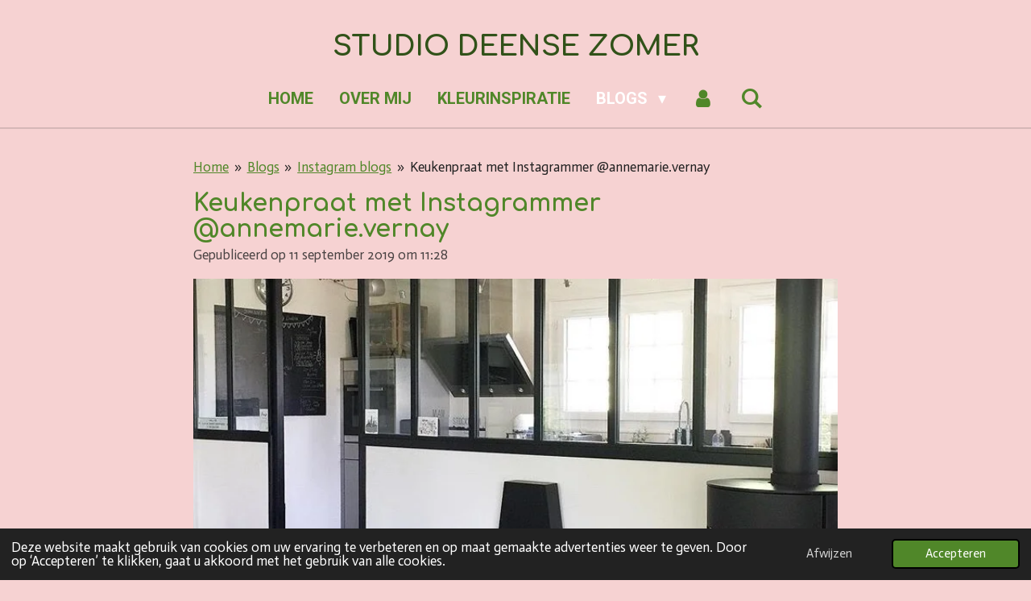

--- FILE ---
content_type: text/html; charset=UTF-8
request_url: https://www.deensezomer.nl/blogs/instagram-blogs/354629_keukenpraat-met-instagrammer-atannemarie-vernay
body_size: 17947
content:
<!DOCTYPE html>
<html lang="nl">
    <head>
        <meta http-equiv="Content-Type" content="text/html; charset=utf-8">
        <meta name="viewport" content="width=device-width, initial-scale=1.0, maximum-scale=5.0">
        <meta http-equiv="X-UA-Compatible" content="IE=edge">
        <link rel="canonical" href="https://www.deensezomer.nl/blogs/instagram-blogs/354629_keukenpraat-met-instagrammer-atannemarie-vernay">
        <link rel="sitemap" type="application/xml" href="https://www.deensezomer.nl/sitemap.xml">
        <meta property="og:title" content="Keukenpraat met Instagrammer @annemarie.vernay / Instagram blogs / Blogs | Studio Deense Zomer">
        <meta property="og:url" content="https://www.deensezomer.nl/blogs/instagram-blogs/354629_keukenpraat-met-instagrammer-atannemarie-vernay">
        <base href="https://www.deensezomer.nl/">
        <meta name="description" property="og:description" content="Nederlandse Annemarie (49), van Instagramaccount @annemarie.vernay, woont inmiddels alweer 28 jaar in Frankrijk. Wonen en werken in Frankrijk was haar grote droom. Na het afronden van haar opleiding werd Annemarie’s droom werkelijkheid. Ze ging als au pair naar Genève en was hierdoor dichtbij haar vakantieliefde André (48). Annemarie en André trouwden en kregen samen drie dochters, Chloé (19), Noa (17) en Jade (12). Het hele gezin verhuisde vijf jaar geleden naar een woning aan het meer van Annecy. Annemarie is huisvrouw met een enorme passie voor interieur. In deze Keukenpraat vertelt ze jou dan ook graag meer over haar de achtergond van en het reilen en zeilen in haar keuken.">
                <script nonce="e95e36d66eca7c75350950f87eb76392">
            
            window.JOUWWEB = window.JOUWWEB || {};
            window.JOUWWEB.application = window.JOUWWEB.application || {};
            window.JOUWWEB.application = {"backends":[{"domain":"jouwweb.nl","freeDomain":"jouwweb.site"},{"domain":"webador.com","freeDomain":"webadorsite.com"},{"domain":"webador.de","freeDomain":"webadorsite.com"},{"domain":"webador.fr","freeDomain":"webadorsite.com"},{"domain":"webador.es","freeDomain":"webadorsite.com"},{"domain":"webador.it","freeDomain":"webadorsite.com"},{"domain":"jouwweb.be","freeDomain":"jouwweb.site"},{"domain":"webador.ie","freeDomain":"webadorsite.com"},{"domain":"webador.co.uk","freeDomain":"webadorsite.com"},{"domain":"webador.at","freeDomain":"webadorsite.com"},{"domain":"webador.be","freeDomain":"webadorsite.com"},{"domain":"webador.ch","freeDomain":"webadorsite.com"},{"domain":"webador.ch","freeDomain":"webadorsite.com"},{"domain":"webador.mx","freeDomain":"webadorsite.com"},{"domain":"webador.com","freeDomain":"webadorsite.com"},{"domain":"webador.dk","freeDomain":"webadorsite.com"},{"domain":"webador.se","freeDomain":"webadorsite.com"},{"domain":"webador.no","freeDomain":"webadorsite.com"},{"domain":"webador.fi","freeDomain":"webadorsite.com"},{"domain":"webador.ca","freeDomain":"webadorsite.com"},{"domain":"webador.ca","freeDomain":"webadorsite.com"},{"domain":"webador.pl","freeDomain":"webadorsite.com"},{"domain":"webador.com.au","freeDomain":"webadorsite.com"},{"domain":"webador.nz","freeDomain":"webadorsite.com"}],"editorLocale":"nl-NL","editorTimezone":"Europe\/Amsterdam","editorLanguage":"nl","analytics4TrackingId":"G-E6PZPGE4QM","analyticsDimensions":[],"backendDomain":"www.jouwweb.nl","backendShortDomain":"jouwweb.nl","backendKey":"jouwweb-nl","freeWebsiteDomain":"jouwweb.site","noSsl":false,"build":{"reference":"4b57889"},"linkHostnames":["www.jouwweb.nl","www.webador.com","www.webador.de","www.webador.fr","www.webador.es","www.webador.it","www.jouwweb.be","www.webador.ie","www.webador.co.uk","www.webador.at","www.webador.be","www.webador.ch","fr.webador.ch","www.webador.mx","es.webador.com","www.webador.dk","www.webador.se","www.webador.no","www.webador.fi","www.webador.ca","fr.webador.ca","www.webador.pl","www.webador.com.au","www.webador.nz"],"assetsUrl":"https:\/\/assets.jwwb.nl","loginUrl":"https:\/\/www.jouwweb.nl\/inloggen","publishUrl":"https:\/\/www.jouwweb.nl\/v2\/website\/1153895\/publish-proxy","adminUserOrIp":false,"pricing":{"plans":{"lite":{"amount":"700","currency":"EUR"},"pro":{"amount":"1200","currency":"EUR"},"business":{"amount":"2400","currency":"EUR"}},"yearlyDiscount":{"price":{"amount":"2400","currency":"EUR"},"ratio":0.17,"percent":"17%","discountPrice":{"amount":"2400","currency":"EUR"},"termPricePerMonth":{"amount":"1200","currency":"EUR"},"termPricePerYear":{"amount":"12000","currency":"EUR"}}},"hcUrl":{"add-product-variants":"https:\/\/help.jouwweb.nl\/hc\/nl\/articles\/28594307773201","basic-vs-advanced-shipping":"https:\/\/help.jouwweb.nl\/hc\/nl\/articles\/28594268794257","html-in-head":"https:\/\/help.jouwweb.nl\/hc\/nl\/articles\/28594336422545","link-domain-name":"https:\/\/help.jouwweb.nl\/hc\/nl\/articles\/28594325307409","optimize-for-mobile":"https:\/\/help.jouwweb.nl\/hc\/nl\/articles\/28594312927121","seo":"https:\/\/help.jouwweb.nl\/hc\/nl\/sections\/28507243966737","transfer-domain-name":"https:\/\/help.jouwweb.nl\/hc\/nl\/articles\/28594325232657","website-not-secure":"https:\/\/help.jouwweb.nl\/hc\/nl\/articles\/28594252935825"}};
            window.JOUWWEB.brand = {"type":"jouwweb","name":"JouwWeb","domain":"JouwWeb.nl","supportEmail":"support@jouwweb.nl"};
                    
                window.JOUWWEB = window.JOUWWEB || {};
                window.JOUWWEB.websiteRendering = {"locale":"nl-NL","timezone":"Europe\/Amsterdam","routes":{"api\/upload\/product-field":"\/_api\/upload\/product-field","checkout\/cart":"\/winkelwagen","payment":"\/bestelling-afronden\/:publicOrderId","payment\/forward":"\/bestelling-afronden\/:publicOrderId\/forward","public-order":"\/bestelling\/:publicOrderId","checkout\/authorize":"\/winkelwagen\/authorize\/:gateway","wishlist":"\/verlanglijst"}};
                                                    window.JOUWWEB.website = {"id":1153895,"locale":"nl-NL","enabled":true,"title":"Studio Deense Zomer","hasTitle":true,"roleOfLoggedInUser":null,"ownerLocale":"nl-NL","plan":"pro","freeWebsiteDomain":"jouwweb.site","backendKey":"jouwweb-nl","currency":"EUR","defaultLocale":"nl-NL","url":"https:\/\/www.deensezomer.nl\/","homepageSegmentId":4540157,"category":"website","isOffline":false,"isPublished":true,"locales":["nl-NL"],"allowed":{"ads":false,"credits":true,"externalLinks":true,"slideshow":true,"customDefaultSlideshow":true,"hostedAlbums":true,"moderators":true,"mailboxQuota":1,"statisticsVisitors":true,"statisticsDetailed":true,"statisticsMonths":1,"favicon":true,"password":true,"freeDomains":0,"freeMailAccounts":1,"canUseLanguages":false,"fileUpload":true,"legacyFontSize":false,"webshop":true,"products":10,"imageText":false,"search":true,"audioUpload":true,"videoUpload":0,"allowDangerousForms":false,"allowHtmlCode":true,"mobileBar":true,"sidebar":false,"poll":false,"allowCustomForms":true,"allowBusinessListing":true,"allowCustomAnalytics":true,"allowAccountingLink":true,"digitalProducts":false,"sitemapElement":true},"mobileBar":{"enabled":true,"theme":"accent","email":{"active":true,"value":"info@deensezomer.nl"},"location":{"active":true,"value":"9254 Hurdegaryp, Nederland"},"phone":{"active":false},"whatsapp":{"active":false},"social":{"active":true,"network":"instagram","value":"deense_zomer"}},"webshop":{"enabled":false,"currency":"EUR","taxEnabled":false,"taxInclusive":true,"vatDisclaimerVisible":false,"orderNotice":"<p>Indien je speciale wensen hebt kun je deze doorgeven via het Opmerkingen-veld in de laatste stap.<\/p>","orderConfirmation":null,"freeShipping":true,"freeShippingAmount":"0.00","shippingDisclaimerVisible":false,"pickupAllowed":false,"couponAllowed":false,"detailsPageAvailable":true,"socialMediaVisible":true,"termsPage":null,"termsPageUrl":null,"extraTerms":null,"pricingVisible":true,"orderButtonVisible":true,"shippingAdvanced":false,"shippingAdvancedBackEnd":false,"soldOutVisible":true,"backInStockNotificationEnabled":false,"canAddProducts":true,"nextOrderNumber":1,"allowedServicePoints":[],"sendcloudConfigured":false,"sendcloudFallbackPublicKey":"a3d50033a59b4a598f1d7ce7e72aafdf","taxExemptionAllowed":false,"invoiceComment":null,"emptyCartVisible":false,"minimumOrderPrice":null,"productNumbersEnabled":false,"wishlistEnabled":false,"hideTaxOnCart":false},"isTreatedAsWebshop":false};                            window.JOUWWEB.cart = {"products":[],"coupon":null,"shippingCountryCode":null,"shippingChoice":null,"breakdown":[]};                            window.JOUWWEB.scripts = [];                        window.parent.JOUWWEB.colorPalette = window.JOUWWEB.colorPalette;
        </script>
                <title>Keukenpraat met Instagrammer @annemarie.vernay / Instagram blogs / Blogs | Studio Deense Zomer</title>
                                            <link href="https://primary.jwwb.nl/public/i/d/a/temp-ozybiprajpkvktpeklor/touch-icon-iphone.png?bust=1645629269" rel="apple-touch-icon" sizes="60x60">                                                <link href="https://primary.jwwb.nl/public/i/d/a/temp-ozybiprajpkvktpeklor/touch-icon-ipad.png?bust=1645629269" rel="apple-touch-icon" sizes="76x76">                                                <link href="https://primary.jwwb.nl/public/i/d/a/temp-ozybiprajpkvktpeklor/touch-icon-iphone-retina.png?bust=1645629269" rel="apple-touch-icon" sizes="120x120">                                                <link href="https://primary.jwwb.nl/public/i/d/a/temp-ozybiprajpkvktpeklor/touch-icon-ipad-retina.png?bust=1645629269" rel="apple-touch-icon" sizes="152x152">                                                <link href="https://primary.jwwb.nl/public/i/d/a/temp-ozybiprajpkvktpeklor/favicon.png?bust=1645629269" rel="shortcut icon">                                                <link href="https://primary.jwwb.nl/public/i/d/a/temp-ozybiprajpkvktpeklor/favicon.png?bust=1645629269" rel="icon">                                        <meta property="og:image" content="https&#x3A;&#x2F;&#x2F;primary.jwwb.nl&#x2F;public&#x2F;i&#x2F;d&#x2F;a&#x2F;temp-ozybiprajpkvktpeklor&#x2F;pbcckq&#x2F;IMG_4295.jpg">
                    <meta property="og:image" content="https&#x3A;&#x2F;&#x2F;primary.jwwb.nl&#x2F;public&#x2F;i&#x2F;d&#x2F;a&#x2F;temp-ozybiprajpkvktpeklor&#x2F;oh32qn&#x2F;ad2b1a148e48848071462d08e3ea9e4b8d9ff82b4d871356ecfebad328f70d59.jpg">
                    <meta property="og:image" content="https&#x3A;&#x2F;&#x2F;primary.jwwb.nl&#x2F;public&#x2F;i&#x2F;d&#x2F;a&#x2F;temp-ozybiprajpkvktpeklor&#x2F;eu2gp0&#x2F;40507f013bd637ffb40f5e0d2bc2c4caf46778defff6a037c61e91f80b1ce799.jpg">
                    <meta property="og:image" content="https&#x3A;&#x2F;&#x2F;primary.jwwb.nl&#x2F;public&#x2F;i&#x2F;d&#x2F;a&#x2F;temp-ozybiprajpkvktpeklor&#x2F;3ytbbw&#x2F;d7adaee30b1ab2e05eda06c9787d3c9af173ffe0d7088aee730aa0afe3094ae6.jpg">
                    <meta property="og:image" content="https&#x3A;&#x2F;&#x2F;primary.jwwb.nl&#x2F;public&#x2F;i&#x2F;d&#x2F;a&#x2F;temp-ozybiprajpkvktpeklor&#x2F;ezddld&#x2F;0961c7c76b23c00ab8464df198ae48aa3b1b55552e6e54dfeb2185d642b9597c.jpg">
                    <meta property="og:image" content="https&#x3A;&#x2F;&#x2F;primary.jwwb.nl&#x2F;public&#x2F;i&#x2F;d&#x2F;a&#x2F;temp-ozybiprajpkvktpeklor&#x2F;h2bjez&#x2F;fa9ca867f55448c14c8e2997aad41ffedcb42dbc39a7e2fe8fb02fe542443ded.jpg">
                    <meta property="og:image" content="https&#x3A;&#x2F;&#x2F;primary.jwwb.nl&#x2F;public&#x2F;i&#x2F;d&#x2F;a&#x2F;temp-ozybiprajpkvktpeklor&#x2F;yartqk&#x2F;5d78b75b92.png">
                    <meta property="og:image" content="https&#x3A;&#x2F;&#x2F;primary.jwwb.nl&#x2F;public&#x2F;i&#x2F;d&#x2F;a&#x2F;temp-ozybiprajpkvktpeklor&#x2F;jfj80u&#x2F;5d78b64ac8.png">
                    <meta property="og:image" content="https&#x3A;&#x2F;&#x2F;primary.jwwb.nl&#x2F;public&#x2F;i&#x2F;d&#x2F;a&#x2F;temp-ozybiprajpkvktpeklor&#x2F;5vopi8&#x2F;5d78b7a8e8.png">
                    <meta property="og:image" content="https&#x3A;&#x2F;&#x2F;primary.jwwb.nl&#x2F;public&#x2F;i&#x2F;d&#x2F;a&#x2F;temp-ozybiprajpkvktpeklor&#x2F;58mz8f&#x2F;5d78bccd8b.png">
                    <meta property="og:image" content="https&#x3A;&#x2F;&#x2F;primary.jwwb.nl&#x2F;public&#x2F;i&#x2F;d&#x2F;a&#x2F;temp-ozybiprajpkvktpeklor&#x2F;t3mq9v&#x2F;5d78bd21e7.png">
                    <meta property="og:image" content="https&#x3A;&#x2F;&#x2F;primary.jwwb.nl&#x2F;public&#x2F;i&#x2F;d&#x2F;a&#x2F;temp-ozybiprajpkvktpeklor&#x2F;85tg06&#x2F;5d78bdc6d4.png">
                    <meta property="og:image" content="https&#x3A;&#x2F;&#x2F;primary.jwwb.nl&#x2F;public&#x2F;i&#x2F;d&#x2F;a&#x2F;temp-ozybiprajpkvktpeklor&#x2F;ryhyew&#x2F;110e95bb966f862c9ff5bd728304237a11f6c56988d75da2286378d036bb26c8.jpg">
                    <meta property="og:image" content="https&#x3A;&#x2F;&#x2F;primary.jwwb.nl&#x2F;public&#x2F;i&#x2F;d&#x2F;a&#x2F;temp-ozybiprajpkvktpeklor&#x2F;74qhb3&#x2F;e2cef8477b70410fdaf1728c73e96a1d2d639b046f8bbffd175f6148171138a7.jpg">
                    <meta property="og:image" content="https&#x3A;&#x2F;&#x2F;primary.jwwb.nl&#x2F;public&#x2F;i&#x2F;d&#x2F;a&#x2F;temp-ozybiprajpkvktpeklor&#x2F;bn83bl&#x2F;ea901d1828645e7f1137a97d368750cfdae426d754b4929cd5622e851cfc5ba4.jpg">
                                    <meta name="twitter:card" content="summary_large_image">
                        <meta property="twitter:image" content="https&#x3A;&#x2F;&#x2F;primary.jwwb.nl&#x2F;public&#x2F;i&#x2F;d&#x2F;a&#x2F;temp-ozybiprajpkvktpeklor&#x2F;pbcckq&#x2F;IMG_4295.jpg">
                                                    <!-- Google tag (gtag.js) -->
<script async src="https://www.googletagmanager.com/gtag/js?id=G-3817H5CNTD"></script>
<script>
  window.dataLayer = window.dataLayer || [];
  function gtag(){dataLayer.push(arguments);}
  gtag('js', new Date());

  gtag('config', 'G-3817H5CNTD');
</script>                            <script src="https://www.google.com/recaptcha/enterprise.js?hl=nl&amp;render=explicit" nonce="e95e36d66eca7c75350950f87eb76392" data-turbo-track="reload"></script>
<script src="https://www.googletagmanager.com/gtag/js?id=G-3817H5CNTD" nonce="e95e36d66eca7c75350950f87eb76392" data-turbo-track="reload" async></script>
<script src="https://plausible.io/js/script.manual.js" nonce="e95e36d66eca7c75350950f87eb76392" data-turbo-track="reload" defer data-domain="shard20.jouwweb.nl"></script>
<link rel="stylesheet" type="text/css" href="https://gfonts.jwwb.nl/css?display=fallback&amp;family=Actor%3A400%2C700%2C400italic%2C700italic%7CComfortaa%3A400%2C700%2C400italic%2C700italic%7CRoboto%3A400%2C700%2C400italic%2C700italic" nonce="e95e36d66eca7c75350950f87eb76392" data-turbo-track="dynamic">
<script src="https://assets.jwwb.nl/assets/build/website-rendering/nl-NL.js?bust=af8dcdef13a1895089e9" nonce="e95e36d66eca7c75350950f87eb76392" data-turbo-track="reload" defer></script>
<script src="https://assets.jwwb.nl/assets/website-rendering/runtime.e155993011efc7175f1d.js?bust=9c9da86aa25b93d0d097" nonce="e95e36d66eca7c75350950f87eb76392" data-turbo-track="reload" defer></script>
<script src="https://assets.jwwb.nl/assets/website-rendering/812.881ee67943804724d5af.js?bust=78ab7ad7d6392c42d317" nonce="e95e36d66eca7c75350950f87eb76392" data-turbo-track="reload" defer></script>
<script src="https://assets.jwwb.nl/assets/website-rendering/main.1b6d8d1b0a1591358b94.js?bust=622d7a089b31aacec880" nonce="e95e36d66eca7c75350950f87eb76392" data-turbo-track="reload" defer></script>
<link rel="preload" href="https://assets.jwwb.nl/assets/website-rendering/styles.fe615cbe702fd3e65b4d.css?bust=585f72bc049874908885" as="style">
<link rel="preload" href="https://assets.jwwb.nl/assets/website-rendering/fonts/icons-website-rendering/font/website-rendering.woff2?bust=bd2797014f9452dadc8e" as="font" crossorigin>
<link rel="preconnect" href="https://gfonts.jwwb.nl">
<link rel="stylesheet" type="text/css" href="https://assets.jwwb.nl/assets/website-rendering/styles.fe615cbe702fd3e65b4d.css?bust=585f72bc049874908885" nonce="e95e36d66eca7c75350950f87eb76392" data-turbo-track="dynamic">
<link rel="preconnect" href="https://assets.jwwb.nl">
<link rel="preconnect" href="https://www.google-analytics.com">
<link rel="stylesheet" type="text/css" href="https://primary.jwwb.nl/public/i/d/a/temp-ozybiprajpkvktpeklor/style.css?bust=1768826696" nonce="e95e36d66eca7c75350950f87eb76392" data-turbo-track="dynamic">    </head>
    <body
        id="top"
        class="jw-is-no-slideshow jw-header-is-text jw-is-segment-post jw-is-frontend jw-is-no-sidebar jw-is-no-messagebar jw-is-no-touch-device jw-is-no-mobile"
                                    data-jouwweb-page="354629"
                                                data-jouwweb-segment-id="354629"
                                                data-jouwweb-segment-type="post"
                                                data-template-threshold="960"
                                                data-template-name="fresh"
                            itemscope
        itemtype="https://schema.org/NewsArticle"
    >
                                    <meta itemprop="url" content="https://www.deensezomer.nl/blogs/instagram-blogs/354629_keukenpraat-met-instagrammer-atannemarie-vernay">
        <a href="#main-content" class="jw-skip-link">
            Ga direct naar de hoofdinhoud        </a>
        <div class="jw-background"></div>
        <div class="jw-body">
            <div class="jw-mobile-menu jw-mobile-is-text js-mobile-menu">
            <button
            type="button"
            class="jw-mobile-menu__button jw-mobile-search-button"
            aria-label="Zoek binnen website"
        >
            <span class="jw-icon-search"></span>
        </button>
        <div class="jw-mobile-header jw-mobile-header--text">
        <a            class="jw-mobile-header-content"
                            href="/"
                        >
                                        <div class="jw-mobile-text">
                    studio Deense zomer                </div>
                    </a>
    </div>

    
            <button
            type="button"
            class="jw-mobile-menu__button jw-mobile-toggle"
            aria-label="Open / sluit menu"
        >
            <span class="jw-icon-burger"></span>
        </button>
    </div>
    <div class="jw-mobile-menu-search jw-mobile-menu-search--hidden">
        <form
            action="/zoeken"
            method="get"
            class="jw-mobile-menu-search__box"
        >
            <input
                type="text"
                name="q"
                value=""
                placeholder="Zoeken..."
                class="jw-mobile-menu-search__input"
                aria-label="Zoeken"
            >
            <button type="submit" class="jw-btn jw-btn--style-flat jw-mobile-menu-search__button" aria-label="Zoeken">
                <span class="website-rendering-icon-search" aria-hidden="true"></span>
            </button>
            <button type="button" class="jw-btn jw-btn--style-flat jw-mobile-menu-search__button js-cancel-search" aria-label="Zoekopdracht annuleren">
                <span class="website-rendering-icon-cancel" aria-hidden="true"></span>
            </button>
        </form>
    </div>
            <script nonce="e95e36d66eca7c75350950f87eb76392">
    JOUWWEB.templateConfig = {
        header: {
            mobileSelector: '.jw-mobile-menu',
            updatePusher: function (headerHeight, state) {
                $('.jw-menu-clone').css('top', headerHeight);
            },
        },
    };
</script>
<div class="wrapper">
    <div class="topmenu">
        <header class="header">
            <div class="topmenu-inner js-topbar-content-container">
                <div class="jw-header-logo">
        <div
    class="jw-header jw-header-title-container jw-header-text jw-header-text-toggle"
    data-stylable="true"
>
    <a        id="jw-header-title"
        class="jw-header-title"
                    href="/"
            >
        studio Deense zomer    </a>
</div>
</div>
                <nav class="jw-menu-copy">
                    <ul
    id="jw-menu"
    class="jw-menu jw-menu-horizontal"
            >
            <li
    class="jw-menu-item"
>
        <a        class="jw-menu-link"
        href="/"                                            data-page-link-id="4540157"
                            >
                <span class="">
            Home        </span>
            </a>
                </li>
            <li
    class="jw-menu-item"
>
        <a        class="jw-menu-link"
        href="/over-mij"                                            data-page-link-id="7187181"
                            >
                <span class="">
            Over mij        </span>
            </a>
                </li>
            <li
    class="jw-menu-item"
>
        <a        class="jw-menu-link"
        href="/kleurinspiratie"                                            data-page-link-id="7158651"
                            >
                <span class="">
            Kleurinspiratie        </span>
            </a>
                </li>
            <li
    class="jw-menu-item jw-menu-has-submenu jw-menu-is-active"
>
        <a        class="jw-menu-link js-active-menu-item"
        href="/blogs"                                            data-page-link-id="7072546"
                            >
                <span class="">
            Blogs        </span>
                    <span class="jw-arrow jw-arrow-toplevel"></span>
            </a>
                    <ul
            class="jw-submenu"
                    >
                            <li
    class="jw-menu-item"
>
        <a        class="jw-menu-link"
        href="/blogs/interieur-blogs"                                            data-page-link-id="4540297"
                            >
                <span class="">
            Interieur blogs        </span>
            </a>
                </li>
                            <li
    class="jw-menu-item"
>
        <a        class="jw-menu-link"
        href="/blogs/lifestyle-blogs"                                            data-page-link-id="8053355"
                            >
                <span class="">
            Lifestyle blogs        </span>
            </a>
                </li>
                            <li
    class="jw-menu-item"
>
        <a        class="jw-menu-link"
        href="/blogs/artifort"                                            data-page-link-id="9363181"
                            >
                <span class="">
            Artifort        </span>
            </a>
                </li>
                            <li
    class="jw-menu-item"
>
        <a        class="jw-menu-link"
        href="/blogs/fotografie-blogs"                                            data-page-link-id="4854738"
                            >
                <span class="">
            Fotografie blogs        </span>
            </a>
                </li>
                            <li
    class="jw-menu-item jw-menu-is-active"
>
        <a        class="jw-menu-link js-active-menu-item"
        href="/blogs/instagram-blogs"                                            data-page-link-id="4540298"
                            >
                <span class="">
            Instagram blogs        </span>
            </a>
                </li>
                    </ul>
        </li>
            <li
    class="jw-menu-item"
>
        <a        class="jw-menu-link jw-menu-link--icon"
        href="/account"                                                            title="Account"
            >
                                <span class="website-rendering-icon-user"></span>
                            <span class="hidden-desktop-horizontal-menu">
            Account        </span>
            </a>
                </li>
            <li
    class="jw-menu-item jw-menu-search-item"
>
        <button        class="jw-menu-link jw-menu-link--icon jw-text-button"
                                                                    title="Zoeken"
            >
                                <span class="website-rendering-icon-search"></span>
                            <span class="hidden-desktop-horizontal-menu">
            Zoeken        </span>
            </button>
                
            <div class="jw-popover-container jw-popover-container--inline is-hidden">
                <div class="jw-popover-backdrop"></div>
                <div class="jw-popover">
                    <div class="jw-popover__arrow"></div>
                    <div class="jw-popover__content jw-section-white">
                        <form  class="jw-search" action="/zoeken" method="get">
                            
                            <input class="jw-search__input" type="text" name="q" value="" placeholder="Zoeken..." aria-label="Zoeken" >
                            <button class="jw-search__submit" type="submit" aria-label="Zoeken">
                                <span class="website-rendering-icon-search" aria-hidden="true"></span>
                            </button>
                        </form>
                    </div>
                </div>
            </div>
                        </li>
    
    </ul>

    <script nonce="e95e36d66eca7c75350950f87eb76392" id="jw-mobile-menu-template" type="text/template">
        <ul id="jw-menu" class="jw-menu jw-menu-horizontal jw-menu-spacing--mobile-bar">
                            <li
    class="jw-menu-item"
>
        <a        class="jw-menu-link"
        href="/"                                            data-page-link-id="4540157"
                            >
                <span class="">
            Home        </span>
            </a>
                </li>
                            <li
    class="jw-menu-item"
>
        <a        class="jw-menu-link"
        href="/over-mij"                                            data-page-link-id="7187181"
                            >
                <span class="">
            Over mij        </span>
            </a>
                </li>
                            <li
    class="jw-menu-item"
>
        <a        class="jw-menu-link"
        href="/kleurinspiratie"                                            data-page-link-id="7158651"
                            >
                <span class="">
            Kleurinspiratie        </span>
            </a>
                </li>
                            <li
    class="jw-menu-item jw-menu-has-submenu jw-menu-is-active"
>
        <a        class="jw-menu-link js-active-menu-item"
        href="/blogs"                                            data-page-link-id="7072546"
                            >
                <span class="">
            Blogs        </span>
                    <span class="jw-arrow jw-arrow-toplevel"></span>
            </a>
                    <ul
            class="jw-submenu"
                    >
                            <li
    class="jw-menu-item"
>
        <a        class="jw-menu-link"
        href="/blogs/interieur-blogs"                                            data-page-link-id="4540297"
                            >
                <span class="">
            Interieur blogs        </span>
            </a>
                </li>
                            <li
    class="jw-menu-item"
>
        <a        class="jw-menu-link"
        href="/blogs/lifestyle-blogs"                                            data-page-link-id="8053355"
                            >
                <span class="">
            Lifestyle blogs        </span>
            </a>
                </li>
                            <li
    class="jw-menu-item"
>
        <a        class="jw-menu-link"
        href="/blogs/artifort"                                            data-page-link-id="9363181"
                            >
                <span class="">
            Artifort        </span>
            </a>
                </li>
                            <li
    class="jw-menu-item"
>
        <a        class="jw-menu-link"
        href="/blogs/fotografie-blogs"                                            data-page-link-id="4854738"
                            >
                <span class="">
            Fotografie blogs        </span>
            </a>
                </li>
                            <li
    class="jw-menu-item jw-menu-is-active"
>
        <a        class="jw-menu-link js-active-menu-item"
        href="/blogs/instagram-blogs"                                            data-page-link-id="4540298"
                            >
                <span class="">
            Instagram blogs        </span>
            </a>
                </li>
                    </ul>
        </li>
                            <li
    class="jw-menu-item"
>
        <a        class="jw-menu-link jw-menu-link--icon"
        href="/account"                                                            title="Account"
            >
                                <span class="website-rendering-icon-user"></span>
                            <span class="hidden-desktop-horizontal-menu">
            Account        </span>
            </a>
                </li>
            
                    </ul>
    </script>
                </nav>
            </div>
        </header>
    </div>
    </div>
<div class="main-content">
    
<main id="main-content" class="block-content">
    <div data-section-name="content" class="jw-section jw-section-content jw-responsive">
        
<div class="jw-strip jw-strip--default jw-strip--style-color jw-strip--primary jw-strip--color-default jw-strip--padding-start"><div class="jw-strip__content-container"><div class="jw-strip__content jw-responsive">    
                        <nav class="jw-breadcrumbs" aria-label="Kruimelpad"><ol><li><a href="/" class="jw-breadcrumbs__link">Home</a></li><li><span class="jw-breadcrumbs__separator" aria-hidden="true">&raquo;</span><a href="/blogs" class="jw-breadcrumbs__link">Blogs</a></li><li><span class="jw-breadcrumbs__separator" aria-hidden="true">&raquo;</span><a href="/blogs/instagram-blogs" class="jw-breadcrumbs__link">Instagram blogs</a></li><li><span class="jw-breadcrumbs__separator" aria-hidden="true">&raquo;</span><a href="/blogs/instagram-blogs/354629_keukenpraat-met-instagrammer-atannemarie-vernay" class="jw-breadcrumbs__link jw-breadcrumbs__link--current" aria-current="page">Keukenpraat met Instagrammer @annemarie.vernay</a></li></ol></nav>
    <h1
        class="jw-heading jw-heading-130 heading__no-margin jw-news-page__heading-without-margin js-editor-open-settings"
        itemprop="headline"
    >
        Keukenpraat met Instagrammer @annemarie.vernay    </h1>
            <div class="jw-news-page__meta js-editor-open-settings">
                                                        <meta itemprop="image" content="https://primary.jwwb.nl/public/i/d/a/temp-ozybiprajpkvktpeklor/pbcckq/IMG_4295.jpg">
                                        <meta itemprop="datePublished" content="2019-09-11T09:28:23+00:00">
                Gepubliceerd op 11 september 2019 om 11:28                                                                <span
            itemscope
            itemprop="publisher"
            itemtype="https://schema.org/Organization"
        ><meta
                    itemprop="url"
                    content="https://www.deensezomer.nl/"
                ><meta
                    itemprop="name"
                    content="Studio Deense Zomer"
                ><span
            itemscope
            itemprop="logo"
            itemtype="https://schema.org/ImageObject"
        ><meta
                    itemprop="url"
                    content="https://primary.jwwb.nl/public/i/d/a/temp-ozybiprajpkvktpeklor/tzspfb/39DFB48D-60F1-4286-89E4-CA453BBB507A.png?enable-io=true&amp;enable=upscale&amp;height=60"
                ><meta
                    itemprop="width"
                    content="60"
                ><meta
                    itemprop="height"
                    content="60"
                ></span><meta
                    itemprop="email"
                    content="info@deensezomer.nl"
                ></span>                    </div>
    </div></div></div>
<div class="news-page-content-container">
    <div class="jw-block-element"><div
    id="jw-element-63633617"
    data-jw-element-id="63633617"
        class="jw-tree-node jw-element jw-strip-root jw-tree-container jw-responsive jw-node-is-first-child jw-node-is-last-child"
>
    <div
    id="jw-element-344155497"
    data-jw-element-id="344155497"
        class="jw-tree-node jw-element jw-strip jw-tree-container jw-responsive jw-strip--default jw-strip--style-color jw-strip--color-default jw-strip--padding-both jw-node-is-first-child jw-strip--primary jw-node-is-last-child"
>
    <div class="jw-strip__content-container"><div class="jw-strip__content jw-responsive"><div
    id="jw-element-63739546"
    data-jw-element-id="63739546"
        class="jw-tree-node jw-element jw-image jw-node-is-first-child"
>
    <div
    class="jw-intent jw-element-image jw-element-content jw-element-image-is-left jw-element-image--full-width-to-640"
            style="width: 1046px;"
    >
            
        
                <picture
            class="jw-element-image__image-wrapper jw-image-is-square jw-intrinsic"
            style="padding-top: 55.7361%;"
        >
                                            <img class="jw-element-image__image jw-intrinsic__item" style="--jw-element-image--pan-x: 0.5; --jw-element-image--pan-y: 0.5;" alt="" src="https://primary.jwwb.nl/public/i/d/a/temp-ozybiprajpkvktpeklor/pbcckq/IMG_4295.jpg?enable-io=true&amp;enable=upscale&amp;crop=1.7942%3A1&amp;width=800" srcset="https://primary.jwwb.nl/public/i/d/a/temp-ozybiprajpkvktpeklor/pbcckq/IMG_4295.jpg?enable-io=true&amp;crop=1.7942%3A1&amp;width=96 96w, https://primary.jwwb.nl/public/i/d/a/temp-ozybiprajpkvktpeklor/pbcckq/IMG_4295.jpg?enable-io=true&amp;crop=1.7942%3A1&amp;width=147 147w, https://primary.jwwb.nl/public/i/d/a/temp-ozybiprajpkvktpeklor/pbcckq/IMG_4295.jpg?enable-io=true&amp;crop=1.7942%3A1&amp;width=226 226w, https://primary.jwwb.nl/public/i/d/a/temp-ozybiprajpkvktpeklor/pbcckq/IMG_4295.jpg?enable-io=true&amp;crop=1.7942%3A1&amp;width=347 347w, https://primary.jwwb.nl/public/i/d/a/temp-ozybiprajpkvktpeklor/pbcckq/IMG_4295.jpg?enable-io=true&amp;crop=1.7942%3A1&amp;width=532 532w, https://primary.jwwb.nl/public/i/d/a/temp-ozybiprajpkvktpeklor/pbcckq/IMG_4295.jpg?enable-io=true&amp;crop=1.7942%3A1&amp;width=816 816w, https://primary.jwwb.nl/public/i/d/a/temp-ozybiprajpkvktpeklor/pbcckq/IMG_4295.jpg?enable-io=true&amp;crop=1.7942%3A1&amp;width=1252 1252w, https://primary.jwwb.nl/public/i/d/a/temp-ozybiprajpkvktpeklor/pbcckq/IMG_4295.jpg?enable-io=true&amp;crop=1.7942%3A1&amp;width=1920 1920w" sizes="auto, min(100vw, 1046px), 100vw" loading="lazy" width="800" height="445.88910133843">                    </picture>

            </div>
</div><div
    id="jw-element-63633624"
    data-jw-element-id="63633624"
        class="jw-tree-node jw-element jw-image-text"
>
    <div class="jw-element-imagetext-text">
            <p style="text-align: justify;"><a href="http://www.instagram.com/annermarie.vernay" data-jwlink-type="extern" data-jwlink-identifier="http://www.instagram.com/annermarie.vernay" data-jwlink-title="www.instagram.com/annermarie.vernay"></a>Nederlandse Annemarie (49), van Instagramaccount <a href="http://www.instagram.com/annermarie.vernay" data-jwlink-type="extern" data-jwlink-identifier="http://www.instagram.com/annermarie.vernay" data-jwlink-title="www.instagram.com/annermarie.vernay">@annemarie.vernay</a>, woont inmiddels alweer 28 jaar in Frankrijk. Wonen en werken in Frankrijk was haar grote droom. Na het afronden van haar opleiding werd Annemarie&rsquo;s droom werkelijkheid. Ze ging als au pair naar Gen&egrave;ve en was hierdoor dichtbij haar vakantieliefde Andr&eacute; (48). Annemarie en Andr&eacute; trouwden en kregen samen drie dochters, Chlo&eacute; (19), Noa (17) en Jade (12). Het hele gezin verhuisde vijf jaar geleden naar een woning aan het meer van Annecy. Annemarie is huisvrouw met een enorme passie voor interieur. In deze Keukenpraat vertelt ze jou dan ook graag meer over haar de achtergond van en het reilen en zeilen in haar keuken.</p>
<p style="text-align: center;">&nbsp;</p>
<p style="text-align: center;"><em>&ldquo;Onze keuken is stoer en industrieel met oude details&rdquo;</em></p>
<p>&nbsp;</p>
<p style="text-align: justify;">Annemarie haar keuken bevindt zich in een ruime vrijstaande woning uit de jaren &rsquo;50. &ldquo;Het is een heerlijk huis met een prachtig uitzicht&rdquo;, aldus Annemarie. Voordat het gezin erin trok werd eerst het hele huis gestript inclusief de keuken. &ldquo;Onze keuken is stoer en industrieel met oude details die je ook in de rest van het huis terug vindt. De keuken is niet echt groot, maar wel functioneel.&rdquo; Behalve de metalen trolley en houten desserttafel staat er ook een zelfgemaakte ladenkast naast de koelkast. Annemarie: &ldquo;De lades vond ik op een brocantemarkt, waarna een vriend deze kast ervan maakte.&rdquo;</p>
<p style="text-align: justify;">[lees verder onder de foto's]</p>
<p>&nbsp;</p>    </div>
</div><div
    id="jw-element-63634156"
    data-jw-element-id="63634156"
        class="jw-tree-node jw-element jw-columns jw-tree-container jw-responsive jw-tree-horizontal jw-columns--mode-flex"
>
    <div
    id="jw-element-63634157"
    data-jw-element-id="63634157"
            style="width: 50%"
        class="jw-tree-node jw-element jw-column jw-tree-container jw-responsive jw-node-is-first-child"
>
    <div
    id="jw-element-63633660"
    data-jw-element-id="63633660"
        class="jw-tree-node jw-element jw-image jw-node-is-first-child jw-node-is-last-child"
>
    <div
    class="jw-intent jw-element-image jw-element-content jw-element-image-is-left"
            style="width: 412px;"
    >
            
        
                <picture
            class="jw-element-image__image-wrapper jw-image-is-square jw-intrinsic"
            style="padding-top: 124.2718%;"
        >
                                            <img class="jw-element-image__image jw-intrinsic__item" style="--jw-element-image--pan-x: 0.5; --jw-element-image--pan-y: 0.5;" alt="" src="https://primary.jwwb.nl/public/i/d/a/temp-ozybiprajpkvktpeklor/ad2b1a148e48848071462d08e3ea9e4b8d9ff82b4d871356ecfebad328f70d59.jpg" srcset="https://primary.jwwb.nl/public/i/d/a/temp-ozybiprajpkvktpeklor/oh32qn/ad2b1a148e48848071462d08e3ea9e4b8d9ff82b4d871356ecfebad328f70d59.jpg?enable-io=true&amp;width=96 96w, https://primary.jwwb.nl/public/i/d/a/temp-ozybiprajpkvktpeklor/oh32qn/ad2b1a148e48848071462d08e3ea9e4b8d9ff82b4d871356ecfebad328f70d59.jpg?enable-io=true&amp;width=147 147w, https://primary.jwwb.nl/public/i/d/a/temp-ozybiprajpkvktpeklor/oh32qn/ad2b1a148e48848071462d08e3ea9e4b8d9ff82b4d871356ecfebad328f70d59.jpg?enable-io=true&amp;width=226 226w, https://primary.jwwb.nl/public/i/d/a/temp-ozybiprajpkvktpeklor/oh32qn/ad2b1a148e48848071462d08e3ea9e4b8d9ff82b4d871356ecfebad328f70d59.jpg?enable-io=true&amp;width=347 347w, https://primary.jwwb.nl/public/i/d/a/temp-ozybiprajpkvktpeklor/oh32qn/ad2b1a148e48848071462d08e3ea9e4b8d9ff82b4d871356ecfebad328f70d59.jpg?enable-io=true&amp;width=532 532w, https://primary.jwwb.nl/public/i/d/a/temp-ozybiprajpkvktpeklor/oh32qn/ad2b1a148e48848071462d08e3ea9e4b8d9ff82b4d871356ecfebad328f70d59.jpg?enable-io=true&amp;width=816 816w, https://primary.jwwb.nl/public/i/d/a/temp-ozybiprajpkvktpeklor/oh32qn/ad2b1a148e48848071462d08e3ea9e4b8d9ff82b4d871356ecfebad328f70d59.jpg?enable-io=true&amp;width=1252 1252w, https://primary.jwwb.nl/public/i/d/a/temp-ozybiprajpkvktpeklor/oh32qn/ad2b1a148e48848071462d08e3ea9e4b8d9ff82b4d871356ecfebad328f70d59.jpg?enable-io=true&amp;width=1920 1920w" sizes="auto, min(100vw, 1200px), 100vw" loading="lazy" width="412" height="512">                    </picture>

            </div>
</div></div><div
    id="jw-element-63634158"
    data-jw-element-id="63634158"
            style="width: 50%"
        class="jw-tree-node jw-element jw-column jw-tree-container jw-responsive jw-node-is-last-child"
>
    <div
    id="jw-element-63634159"
    data-jw-element-id="63634159"
        class="jw-tree-node jw-element jw-image jw-node-is-first-child jw-node-is-last-child"
>
    <div
    class="jw-intent jw-element-image jw-element-content jw-element-image-is-left"
            style="width: 413px;"
    >
            
        
                <picture
            class="jw-element-image__image-wrapper jw-image-is-square jw-intrinsic"
            style="padding-top: 123.9709%;"
        >
                                            <img class="jw-element-image__image jw-intrinsic__item" style="--jw-element-image--pan-x: 0.5; --jw-element-image--pan-y: 0.5;" alt="" src="https://primary.jwwb.nl/public/i/d/a/temp-ozybiprajpkvktpeklor/40507f013bd637ffb40f5e0d2bc2c4caf46778defff6a037c61e91f80b1ce799.jpg" srcset="https://primary.jwwb.nl/public/i/d/a/temp-ozybiprajpkvktpeklor/eu2gp0/40507f013bd637ffb40f5e0d2bc2c4caf46778defff6a037c61e91f80b1ce799.jpg?enable-io=true&amp;width=96 96w, https://primary.jwwb.nl/public/i/d/a/temp-ozybiprajpkvktpeklor/eu2gp0/40507f013bd637ffb40f5e0d2bc2c4caf46778defff6a037c61e91f80b1ce799.jpg?enable-io=true&amp;width=147 147w, https://primary.jwwb.nl/public/i/d/a/temp-ozybiprajpkvktpeklor/eu2gp0/40507f013bd637ffb40f5e0d2bc2c4caf46778defff6a037c61e91f80b1ce799.jpg?enable-io=true&amp;width=226 226w, https://primary.jwwb.nl/public/i/d/a/temp-ozybiprajpkvktpeklor/eu2gp0/40507f013bd637ffb40f5e0d2bc2c4caf46778defff6a037c61e91f80b1ce799.jpg?enable-io=true&amp;width=347 347w, https://primary.jwwb.nl/public/i/d/a/temp-ozybiprajpkvktpeklor/eu2gp0/40507f013bd637ffb40f5e0d2bc2c4caf46778defff6a037c61e91f80b1ce799.jpg?enable-io=true&amp;width=532 532w, https://primary.jwwb.nl/public/i/d/a/temp-ozybiprajpkvktpeklor/eu2gp0/40507f013bd637ffb40f5e0d2bc2c4caf46778defff6a037c61e91f80b1ce799.jpg?enable-io=true&amp;width=816 816w, https://primary.jwwb.nl/public/i/d/a/temp-ozybiprajpkvktpeklor/eu2gp0/40507f013bd637ffb40f5e0d2bc2c4caf46778defff6a037c61e91f80b1ce799.jpg?enable-io=true&amp;width=1252 1252w, https://primary.jwwb.nl/public/i/d/a/temp-ozybiprajpkvktpeklor/eu2gp0/40507f013bd637ffb40f5e0d2bc2c4caf46778defff6a037c61e91f80b1ce799.jpg?enable-io=true&amp;width=1920 1920w" sizes="auto, min(100vw, 1200px), 100vw" loading="lazy" width="413" height="512">                    </picture>

            </div>
</div></div></div><div
    id="jw-element-63634146"
    data-jw-element-id="63634146"
        class="jw-tree-node jw-element jw-columns jw-tree-container jw-responsive jw-tree-horizontal jw-columns--mode-flex"
>
    <div
    id="jw-element-63634147"
    data-jw-element-id="63634147"
            style="width: 50%"
        class="jw-tree-node jw-element jw-column jw-tree-container jw-responsive jw-node-is-first-child"
>
    <div
    id="jw-element-63634149"
    data-jw-element-id="63634149"
        class="jw-tree-node jw-element jw-image jw-node-is-first-child jw-node-is-last-child"
>
    <div
    class="jw-intent jw-element-image jw-element-content jw-element-image-is-left"
            style="width: 412px;"
    >
            
        
                <picture
            class="jw-element-image__image-wrapper jw-image-is-square jw-intrinsic"
            style="padding-top: 124.2718%;"
        >
                                            <img class="jw-element-image__image jw-intrinsic__item" style="--jw-element-image--pan-x: 0.5; --jw-element-image--pan-y: 0.5;" alt="" src="https://primary.jwwb.nl/public/i/d/a/temp-ozybiprajpkvktpeklor/d7adaee30b1ab2e05eda06c9787d3c9af173ffe0d7088aee730aa0afe3094ae6.jpg" srcset="https://primary.jwwb.nl/public/i/d/a/temp-ozybiprajpkvktpeklor/3ytbbw/d7adaee30b1ab2e05eda06c9787d3c9af173ffe0d7088aee730aa0afe3094ae6.jpg?enable-io=true&amp;width=96 96w, https://primary.jwwb.nl/public/i/d/a/temp-ozybiprajpkvktpeklor/3ytbbw/d7adaee30b1ab2e05eda06c9787d3c9af173ffe0d7088aee730aa0afe3094ae6.jpg?enable-io=true&amp;width=147 147w, https://primary.jwwb.nl/public/i/d/a/temp-ozybiprajpkvktpeklor/3ytbbw/d7adaee30b1ab2e05eda06c9787d3c9af173ffe0d7088aee730aa0afe3094ae6.jpg?enable-io=true&amp;width=226 226w, https://primary.jwwb.nl/public/i/d/a/temp-ozybiprajpkvktpeklor/3ytbbw/d7adaee30b1ab2e05eda06c9787d3c9af173ffe0d7088aee730aa0afe3094ae6.jpg?enable-io=true&amp;width=347 347w, https://primary.jwwb.nl/public/i/d/a/temp-ozybiprajpkvktpeklor/3ytbbw/d7adaee30b1ab2e05eda06c9787d3c9af173ffe0d7088aee730aa0afe3094ae6.jpg?enable-io=true&amp;width=532 532w, https://primary.jwwb.nl/public/i/d/a/temp-ozybiprajpkvktpeklor/3ytbbw/d7adaee30b1ab2e05eda06c9787d3c9af173ffe0d7088aee730aa0afe3094ae6.jpg?enable-io=true&amp;width=816 816w, https://primary.jwwb.nl/public/i/d/a/temp-ozybiprajpkvktpeklor/3ytbbw/d7adaee30b1ab2e05eda06c9787d3c9af173ffe0d7088aee730aa0afe3094ae6.jpg?enable-io=true&amp;width=1252 1252w, https://primary.jwwb.nl/public/i/d/a/temp-ozybiprajpkvktpeklor/3ytbbw/d7adaee30b1ab2e05eda06c9787d3c9af173ffe0d7088aee730aa0afe3094ae6.jpg?enable-io=true&amp;width=1920 1920w" sizes="auto, min(100vw, 1200px), 100vw" loading="lazy" width="412" height="512">                    </picture>

            </div>
</div></div><div
    id="jw-element-63634148"
    data-jw-element-id="63634148"
            style="width: 50%"
        class="jw-tree-node jw-element jw-column jw-tree-container jw-responsive jw-node-is-last-child"
>
    <div
    id="jw-element-63634090"
    data-jw-element-id="63634090"
        class="jw-tree-node jw-element jw-image jw-node-is-first-child jw-node-is-last-child"
>
    <div
    class="jw-intent jw-element-image jw-element-content jw-element-image-is-left"
            style="width: 408px;"
    >
            
        
                <picture
            class="jw-element-image__image-wrapper jw-image-is-square jw-intrinsic"
            style="padding-top: 125.4902%;"
        >
                                            <img class="jw-element-image__image jw-intrinsic__item" style="--jw-element-image--pan-x: 0.5; --jw-element-image--pan-y: 0.5;" alt="" src="https://primary.jwwb.nl/public/i/d/a/temp-ozybiprajpkvktpeklor/0961c7c76b23c00ab8464df198ae48aa3b1b55552e6e54dfeb2185d642b9597c.jpg" srcset="https://primary.jwwb.nl/public/i/d/a/temp-ozybiprajpkvktpeklor/ezddld/0961c7c76b23c00ab8464df198ae48aa3b1b55552e6e54dfeb2185d642b9597c.jpg?enable-io=true&amp;width=96 96w, https://primary.jwwb.nl/public/i/d/a/temp-ozybiprajpkvktpeklor/ezddld/0961c7c76b23c00ab8464df198ae48aa3b1b55552e6e54dfeb2185d642b9597c.jpg?enable-io=true&amp;width=147 147w, https://primary.jwwb.nl/public/i/d/a/temp-ozybiprajpkvktpeklor/ezddld/0961c7c76b23c00ab8464df198ae48aa3b1b55552e6e54dfeb2185d642b9597c.jpg?enable-io=true&amp;width=226 226w, https://primary.jwwb.nl/public/i/d/a/temp-ozybiprajpkvktpeklor/ezddld/0961c7c76b23c00ab8464df198ae48aa3b1b55552e6e54dfeb2185d642b9597c.jpg?enable-io=true&amp;width=347 347w, https://primary.jwwb.nl/public/i/d/a/temp-ozybiprajpkvktpeklor/ezddld/0961c7c76b23c00ab8464df198ae48aa3b1b55552e6e54dfeb2185d642b9597c.jpg?enable-io=true&amp;width=532 532w, https://primary.jwwb.nl/public/i/d/a/temp-ozybiprajpkvktpeklor/ezddld/0961c7c76b23c00ab8464df198ae48aa3b1b55552e6e54dfeb2185d642b9597c.jpg?enable-io=true&amp;width=816 816w, https://primary.jwwb.nl/public/i/d/a/temp-ozybiprajpkvktpeklor/ezddld/0961c7c76b23c00ab8464df198ae48aa3b1b55552e6e54dfeb2185d642b9597c.jpg?enable-io=true&amp;width=1252 1252w, https://primary.jwwb.nl/public/i/d/a/temp-ozybiprajpkvktpeklor/ezddld/0961c7c76b23c00ab8464df198ae48aa3b1b55552e6e54dfeb2185d642b9597c.jpg?enable-io=true&amp;width=1920 1920w" sizes="auto, min(100vw, 1200px), 100vw" loading="lazy" width="408" height="512">                    </picture>

            </div>
</div></div></div><div
    id="jw-element-63633688"
    data-jw-element-id="63633688"
        class="jw-tree-node jw-element jw-image-text"
>
    <div class="jw-element-imagetext-text">
            <p>&nbsp;</p>
<p style="text-align: justify;">De ramenwand tussen de keuken en de woonkamer vindt Annemarie het mooiste aan haar keuken. &ldquo;Het is een enorme eyecatcher en het is fijn dat je hierdoor vanuit de keuken verbinding hebt met de woonkamer en vice versa. Vooral als bezoek blijft eten. Overigens is Andr&eacute; dan altijd de kok dus hij profiteert daar het vaakst van.&rdquo; Op de vraag wat ze minder mooi vindt aan haar keuken heeft ze eigenlijk geen antwoord: &ldquo;Misschien dat hij aan de kleine kant is, maar verder ben ik er gewoon heel blij mee!&rdquo;</p>
<p>&nbsp;</p>
<p style="text-align: center;"><em>&ldquo;Ik heb niks met koken, maar weet wel wat ik lekker vind.&rdquo;</em></p>
<p>&nbsp;</p>
<p style="text-align: justify;">Annemarie is zelf geen keukenprinses: &ldquo;Mijn man en onze dochter Noa houden allebei enorm van koken. Ik heb er niks mee, maar ik weet wel wat ik lekker vind. &Eacute;&eacute;n van mijn favoriete gerechten is &lsquo;fondue Savoyarde&rsquo;, oftewel kaasfondue. Andr&eacute; maakt dit als de beste en ik vind het vooral ook gezellig om dit samen met vrienden te eten.&rdquo; Hollandse pot staat overigens nooit op tafel in huize Annemarie.</p>
<p>&nbsp;</p>    </div>
</div><div
    id="jw-element-63636653"
    data-jw-element-id="63636653"
        class="jw-tree-node jw-element jw-columns jw-tree-container jw-responsive jw-tree-horizontal jw-columns--mode-flex"
>
    <div
    id="jw-element-63636654"
    data-jw-element-id="63636654"
            style="width: 50%"
        class="jw-tree-node jw-element jw-column jw-tree-container jw-responsive jw-node-is-first-child"
>
    <div
    id="jw-element-63634112"
    data-jw-element-id="63634112"
        class="jw-tree-node jw-element jw-image jw-node-is-first-child jw-node-is-last-child"
>
    <div
    class="jw-intent jw-element-image jw-element-content jw-element-image-is-left"
            style="width: 414px;"
    >
            
        
                <picture
            class="jw-element-image__image-wrapper jw-image-is-square jw-intrinsic"
            style="padding-top: 123.6715%;"
        >
                                            <img class="jw-element-image__image jw-intrinsic__item" style="--jw-element-image--pan-x: 0.5; --jw-element-image--pan-y: 0.5;" alt="" src="https://primary.jwwb.nl/public/i/d/a/temp-ozybiprajpkvktpeklor/fa9ca867f55448c14c8e2997aad41ffedcb42dbc39a7e2fe8fb02fe542443ded.jpg" srcset="https://primary.jwwb.nl/public/i/d/a/temp-ozybiprajpkvktpeklor/h2bjez/fa9ca867f55448c14c8e2997aad41ffedcb42dbc39a7e2fe8fb02fe542443ded.jpg?enable-io=true&amp;width=96 96w, https://primary.jwwb.nl/public/i/d/a/temp-ozybiprajpkvktpeklor/h2bjez/fa9ca867f55448c14c8e2997aad41ffedcb42dbc39a7e2fe8fb02fe542443ded.jpg?enable-io=true&amp;width=147 147w, https://primary.jwwb.nl/public/i/d/a/temp-ozybiprajpkvktpeklor/h2bjez/fa9ca867f55448c14c8e2997aad41ffedcb42dbc39a7e2fe8fb02fe542443ded.jpg?enable-io=true&amp;width=226 226w, https://primary.jwwb.nl/public/i/d/a/temp-ozybiprajpkvktpeklor/h2bjez/fa9ca867f55448c14c8e2997aad41ffedcb42dbc39a7e2fe8fb02fe542443ded.jpg?enable-io=true&amp;width=347 347w, https://primary.jwwb.nl/public/i/d/a/temp-ozybiprajpkvktpeklor/h2bjez/fa9ca867f55448c14c8e2997aad41ffedcb42dbc39a7e2fe8fb02fe542443ded.jpg?enable-io=true&amp;width=532 532w, https://primary.jwwb.nl/public/i/d/a/temp-ozybiprajpkvktpeklor/h2bjez/fa9ca867f55448c14c8e2997aad41ffedcb42dbc39a7e2fe8fb02fe542443ded.jpg?enable-io=true&amp;width=816 816w, https://primary.jwwb.nl/public/i/d/a/temp-ozybiprajpkvktpeklor/h2bjez/fa9ca867f55448c14c8e2997aad41ffedcb42dbc39a7e2fe8fb02fe542443ded.jpg?enable-io=true&amp;width=1252 1252w, https://primary.jwwb.nl/public/i/d/a/temp-ozybiprajpkvktpeklor/h2bjez/fa9ca867f55448c14c8e2997aad41ffedcb42dbc39a7e2fe8fb02fe542443ded.jpg?enable-io=true&amp;width=1920 1920w" sizes="auto, min(100vw, 1200px), 100vw" loading="lazy" width="414" height="512">                    </picture>

            </div>
</div></div><div
    id="jw-element-63636655"
    data-jw-element-id="63636655"
            style="width: 50%"
        class="jw-tree-node jw-element jw-column jw-tree-container jw-responsive jw-node-is-last-child"
>
    <div
    id="jw-element-63633704"
    data-jw-element-id="63633704"
        class="jw-tree-node jw-element jw-image jw-node-is-first-child jw-node-is-last-child"
>
    <div
    class="jw-intent jw-element-image jw-element-content jw-element-image-is-left jw-element-image--full-width-to-420"
            style="width: 512px;"
    >
            
        
                <picture
            class="jw-element-image__image-wrapper jw-image-is-square jw-intrinsic"
            style="padding-top: 73.6328%;"
        >
                                            <img class="jw-element-image__image jw-intrinsic__item" style="--jw-element-image--pan-x: 0.5; --jw-element-image--pan-y: 0.5;" alt="" src="https://primary.jwwb.nl/public/i/d/a/temp-ozybiprajpkvktpeklor/5d78b75b92.png" srcset="https://primary.jwwb.nl/public/i/d/a/temp-ozybiprajpkvktpeklor/yartqk/5d78b75b92.png?enable-io=true&amp;width=96 96w, https://primary.jwwb.nl/public/i/d/a/temp-ozybiprajpkvktpeklor/yartqk/5d78b75b92.png?enable-io=true&amp;width=147 147w, https://primary.jwwb.nl/public/i/d/a/temp-ozybiprajpkvktpeklor/yartqk/5d78b75b92.png?enable-io=true&amp;width=226 226w, https://primary.jwwb.nl/public/i/d/a/temp-ozybiprajpkvktpeklor/yartqk/5d78b75b92.png?enable-io=true&amp;width=347 347w, https://primary.jwwb.nl/public/i/d/a/temp-ozybiprajpkvktpeklor/yartqk/5d78b75b92.png?enable-io=true&amp;width=532 532w, https://primary.jwwb.nl/public/i/d/a/temp-ozybiprajpkvktpeklor/yartqk/5d78b75b92.png?enable-io=true&amp;width=816 816w, https://primary.jwwb.nl/public/i/d/a/temp-ozybiprajpkvktpeklor/yartqk/5d78b75b92.png?enable-io=true&amp;width=1252 1252w, https://primary.jwwb.nl/public/i/d/a/temp-ozybiprajpkvktpeklor/yartqk/5d78b75b92.png?enable-io=true&amp;width=1920 1920w" sizes="auto, min(100vw, 1200px), 100vw" loading="lazy" width="512" height="377">                    </picture>

            </div>
</div></div></div><div
    id="jw-element-63633708"
    data-jw-element-id="63633708"
        class="jw-tree-node jw-element jw-image-text"
>
    <div class="jw-element-imagetext-text">
            <p style="text-align: justify;">&nbsp;</p>
<p style="text-align: justify;">&ldquo;Mijn droomkeuken is zo'n mooie grote open keuken met een kookeiland&rdquo;, aldus Annemarie. &ldquo;Prachtig vind ik dat, maar qua ruimte kan dat hier helaas niet.&rdquo; Theeleut Annemarie heeft nog wel een keukenwens: &ldquo;Een Quooker lijkt me echt super. Als ik er eentje zou hebben dan zou ik de hele dag groene thee drinken.&rdquo;</p>
<p style="text-align: justify;">Annemarie houdt van opruimen (opgeruimd huis=opgeruimd hoofd), maar op de &eacute;&eacute;n of andere manier zie je dat in de lades met etenswaren en lekkernijen niet terug. &ldquo;Misschien omdat ik niks met koken heb en je het toch niet ziet...&rdquo;</p>
<p style="text-align: justify;">[lees verder onder de foto's]</p>
<p>&nbsp;</p>    </div>
</div><div
    id="jw-element-63636785"
    data-jw-element-id="63636785"
        class="jw-tree-node jw-element jw-columns jw-tree-container jw-responsive jw-tree-horizontal jw-columns--mode-flex"
>
    <div
    id="jw-element-63636786"
    data-jw-element-id="63636786"
            style="width: 50%"
        class="jw-tree-node jw-element jw-column jw-tree-container jw-responsive jw-node-is-first-child"
>
    <div
    id="jw-element-63633623"
    data-jw-element-id="63633623"
        class="jw-tree-node jw-element jw-image jw-node-is-first-child jw-node-is-last-child"
>
    <div
    class="jw-intent jw-element-image jw-element-content jw-element-image-is-left jw-element-image--full-width-to-420"
            style="width: 512px;"
    >
            
        
                <picture
            class="jw-element-image__image-wrapper jw-image-is-square jw-intrinsic"
            style="padding-top: 75%;"
        >
                                            <img class="jw-element-image__image jw-intrinsic__item" style="--jw-element-image--pan-x: 0.5; --jw-element-image--pan-y: 0.5;" alt="" src="https://primary.jwwb.nl/public/i/d/a/temp-ozybiprajpkvktpeklor/5d78b64ac8.png" srcset="https://primary.jwwb.nl/public/i/d/a/temp-ozybiprajpkvktpeklor/jfj80u/5d78b64ac8.png?enable-io=true&amp;width=96 96w, https://primary.jwwb.nl/public/i/d/a/temp-ozybiprajpkvktpeklor/jfj80u/5d78b64ac8.png?enable-io=true&amp;width=147 147w, https://primary.jwwb.nl/public/i/d/a/temp-ozybiprajpkvktpeklor/jfj80u/5d78b64ac8.png?enable-io=true&amp;width=226 226w, https://primary.jwwb.nl/public/i/d/a/temp-ozybiprajpkvktpeklor/jfj80u/5d78b64ac8.png?enable-io=true&amp;width=347 347w, https://primary.jwwb.nl/public/i/d/a/temp-ozybiprajpkvktpeklor/jfj80u/5d78b64ac8.png?enable-io=true&amp;width=532 532w, https://primary.jwwb.nl/public/i/d/a/temp-ozybiprajpkvktpeklor/jfj80u/5d78b64ac8.png?enable-io=true&amp;width=816 816w, https://primary.jwwb.nl/public/i/d/a/temp-ozybiprajpkvktpeklor/jfj80u/5d78b64ac8.png?enable-io=true&amp;width=1252 1252w, https://primary.jwwb.nl/public/i/d/a/temp-ozybiprajpkvktpeklor/jfj80u/5d78b64ac8.png?enable-io=true&amp;width=1920 1920w" sizes="auto, min(100vw, 1200px), 100vw" loading="lazy" width="512" height="384">                    </picture>

            </div>
</div></div><div
    id="jw-element-63636787"
    data-jw-element-id="63636787"
            style="width: 50%"
        class="jw-tree-node jw-element jw-column jw-tree-container jw-responsive jw-node-is-last-child"
>
    <div
    id="jw-element-63633731"
    data-jw-element-id="63633731"
        class="jw-tree-node jw-element jw-image jw-node-is-first-child jw-node-is-last-child"
>
    <div
    class="jw-intent jw-element-image jw-element-content jw-element-image-is-left"
            style="width: 413px;"
    >
            
        
                <picture
            class="jw-element-image__image-wrapper jw-image-is-square jw-intrinsic"
            style="padding-top: 123.9709%;"
        >
                                            <img class="jw-element-image__image jw-intrinsic__item" style="--jw-element-image--pan-x: 0.5; --jw-element-image--pan-y: 0.5;" alt="" src="https://primary.jwwb.nl/public/i/d/a/temp-ozybiprajpkvktpeklor/5d78b7a8e8.png" srcset="https://primary.jwwb.nl/public/i/d/a/temp-ozybiprajpkvktpeklor/5vopi8/5d78b7a8e8.png?enable-io=true&amp;width=96 96w, https://primary.jwwb.nl/public/i/d/a/temp-ozybiprajpkvktpeklor/5vopi8/5d78b7a8e8.png?enable-io=true&amp;width=147 147w, https://primary.jwwb.nl/public/i/d/a/temp-ozybiprajpkvktpeklor/5vopi8/5d78b7a8e8.png?enable-io=true&amp;width=226 226w, https://primary.jwwb.nl/public/i/d/a/temp-ozybiprajpkvktpeklor/5vopi8/5d78b7a8e8.png?enable-io=true&amp;width=347 347w, https://primary.jwwb.nl/public/i/d/a/temp-ozybiprajpkvktpeklor/5vopi8/5d78b7a8e8.png?enable-io=true&amp;width=532 532w, https://primary.jwwb.nl/public/i/d/a/temp-ozybiprajpkvktpeklor/5vopi8/5d78b7a8e8.png?enable-io=true&amp;width=816 816w, https://primary.jwwb.nl/public/i/d/a/temp-ozybiprajpkvktpeklor/5vopi8/5d78b7a8e8.png?enable-io=true&amp;width=1252 1252w, https://primary.jwwb.nl/public/i/d/a/temp-ozybiprajpkvktpeklor/5vopi8/5d78b7a8e8.png?enable-io=true&amp;width=1920 1920w" sizes="auto, min(100vw, 1200px), 100vw" loading="lazy" width="413" height="512">                    </picture>

            </div>
</div></div></div><div
    id="jw-element-63633768"
    data-jw-element-id="63633768"
        class="jw-tree-node jw-element jw-image-text"
>
    <div class="jw-element-imagetext-text">
            <p style="text-align: center;"><em><a href="http://www.instagram.com/boerderij_1652" target="_blank" rel="noopener" data-jwlink-type="extern" data-jwlink-identifier="http://www.instagram.com/boerderij_1652" data-jwlink-title="www.instagram.com/boerderij_1652"></a><a href="http://www.instagram.com/just_mai_self____" target="_blank" rel="noopener" data-jwlink-type="extern" data-jwlink-identifier="http://www.instagram.com/just_mai_self____" data-jwlink-title="www.instagram.com/just_mai_self____">&nbsp;</a></em></p>
<p style="text-align: center;"><em>"Als je dat eenmaal gewend bent, wil je nooit meer anders!&rdquo;</em></p>
<p style="text-align: justify;">&nbsp;</p>
<p style="text-align: justify;">Haar gouden keukentip is duidelijk: een inductieplaat om te koken: &ldquo;Zo handig in het gebruik en makkelijk om schoon te maken. Als je dat eenmaal gewend bent, wil je nooit meer anders!&rdquo;</p>
<p style="text-align: justify;">Ondanks dat Annemarie niet van koken houdt, zijn er best een aantal keukens waar ze een eitje wil bakken. &ldquo;Er zijn zoveel mooie keukens, maar ik zou dat best wel willen doen in de keuken van <a href="http://www.instagram.com/trijntje_visser" target="_blank" rel="noopener" data-jwlink-type="extern" data-jwlink-identifier="http://www.instagram.com/trijntje_visser" data-jwlink-title="www.instagram.com/trijntje_visser">@trijntje_visser&nbsp;</a> met die gezellige haard in het midden. Of de keuken in het huis van <a href="http://www.instagram.com/just_mai_self____" target="_blank" rel="noopener" data-jwlink-type="extern" data-jwlink-identifier="http://www.instagram.com/just_mai_self____" data-jwlink-title="www.instagram.com/just_mai_self____">@just_mai_self____</a> met die gave bakstenen muur of bij <a href="http://www.instagram.com/boerderij_1652" target="_blank" rel="noopener" data-jwlink-type="extern" data-jwlink-identifier="http://www.instagram.com/boerderij_1652" data-jwlink-title="www.instagram.com/boerderij_1652">@boerderij_1652</a>. Zo prachtig die zwarte keuken in combinatie met die houten balken.&rdquo;</p>
<p style="text-align: justify;">[lees verder onder de foto's]</p>
<p>&nbsp;</p>    </div>
</div><div
    id="jw-element-63635996"
    data-jw-element-id="63635996"
        class="jw-tree-node jw-element jw-columns jw-tree-container jw-responsive jw-tree-horizontal jw-columns--mode-flex"
>
    <div
    id="jw-element-63635997"
    data-jw-element-id="63635997"
            style="width: 33.333333333333%"
        class="jw-tree-node jw-element jw-column jw-tree-container jw-responsive jw-node-is-first-child"
>
    <div
    id="jw-element-63636004"
    data-jw-element-id="63636004"
        class="jw-tree-node jw-element jw-image jw-node-is-first-child jw-node-is-last-child"
>
    <div
    class="jw-intent jw-element-image jw-element-content jw-element-image-is-left"
            style="width: 410px;"
    >
            
                    <a href="http://www.instagram.com/trijntje_visser" target="_blank" rel="noopener">        
                <picture
            class="jw-element-image__image-wrapper jw-image-is-square jw-intrinsic"
            style="padding-top: 124.878%;"
        >
                                            <img class="jw-element-image__image jw-intrinsic__item" style="--jw-element-image--pan-x: 0.5; --jw-element-image--pan-y: 0.5;" alt="" src="https://primary.jwwb.nl/public/i/d/a/temp-ozybiprajpkvktpeklor/5d78bccd8b.png" srcset="https://primary.jwwb.nl/public/i/d/a/temp-ozybiprajpkvktpeklor/58mz8f/5d78bccd8b.png?enable-io=true&amp;width=96 96w, https://primary.jwwb.nl/public/i/d/a/temp-ozybiprajpkvktpeklor/58mz8f/5d78bccd8b.png?enable-io=true&amp;width=147 147w, https://primary.jwwb.nl/public/i/d/a/temp-ozybiprajpkvktpeklor/58mz8f/5d78bccd8b.png?enable-io=true&amp;width=226 226w, https://primary.jwwb.nl/public/i/d/a/temp-ozybiprajpkvktpeklor/58mz8f/5d78bccd8b.png?enable-io=true&amp;width=347 347w, https://primary.jwwb.nl/public/i/d/a/temp-ozybiprajpkvktpeklor/58mz8f/5d78bccd8b.png?enable-io=true&amp;width=532 532w, https://primary.jwwb.nl/public/i/d/a/temp-ozybiprajpkvktpeklor/58mz8f/5d78bccd8b.png?enable-io=true&amp;width=816 816w, https://primary.jwwb.nl/public/i/d/a/temp-ozybiprajpkvktpeklor/58mz8f/5d78bccd8b.png?enable-io=true&amp;width=1252 1252w, https://primary.jwwb.nl/public/i/d/a/temp-ozybiprajpkvktpeklor/58mz8f/5d78bccd8b.png?enable-io=true&amp;width=1920 1920w" sizes="auto, min(100vw, 1200px), 100vw" loading="lazy" width="410" height="512">                    </picture>

                    </a>
            </div>
</div></div><div
    id="jw-element-63635998"
    data-jw-element-id="63635998"
            style="width: 33.333333333333%"
        class="jw-tree-node jw-element jw-column jw-tree-container jw-responsive"
>
    <div
    id="jw-element-63636006"
    data-jw-element-id="63636006"
        class="jw-tree-node jw-element jw-image jw-node-is-first-child jw-node-is-last-child"
>
    <div
    class="jw-intent jw-element-image jw-element-content jw-element-image-is-left"
            style="width: 410px;"
    >
            
                    <a href="http://www.instagram.com/just_mai_self____" target="_blank" rel="noopener">        
                <picture
            class="jw-element-image__image-wrapper jw-image-is-square jw-intrinsic"
            style="padding-top: 124.878%;"
        >
                                            <img class="jw-element-image__image jw-intrinsic__item" style="--jw-element-image--pan-x: 0.5; --jw-element-image--pan-y: 0.5;" alt="" src="https://primary.jwwb.nl/public/i/d/a/temp-ozybiprajpkvktpeklor/5d78bd21e7.png" srcset="https://primary.jwwb.nl/public/i/d/a/temp-ozybiprajpkvktpeklor/t3mq9v/5d78bd21e7.png?enable-io=true&amp;width=96 96w, https://primary.jwwb.nl/public/i/d/a/temp-ozybiprajpkvktpeklor/t3mq9v/5d78bd21e7.png?enable-io=true&amp;width=147 147w, https://primary.jwwb.nl/public/i/d/a/temp-ozybiprajpkvktpeklor/t3mq9v/5d78bd21e7.png?enable-io=true&amp;width=226 226w, https://primary.jwwb.nl/public/i/d/a/temp-ozybiprajpkvktpeklor/t3mq9v/5d78bd21e7.png?enable-io=true&amp;width=347 347w, https://primary.jwwb.nl/public/i/d/a/temp-ozybiprajpkvktpeklor/t3mq9v/5d78bd21e7.png?enable-io=true&amp;width=532 532w, https://primary.jwwb.nl/public/i/d/a/temp-ozybiprajpkvktpeklor/t3mq9v/5d78bd21e7.png?enable-io=true&amp;width=816 816w, https://primary.jwwb.nl/public/i/d/a/temp-ozybiprajpkvktpeklor/t3mq9v/5d78bd21e7.png?enable-io=true&amp;width=1252 1252w, https://primary.jwwb.nl/public/i/d/a/temp-ozybiprajpkvktpeklor/t3mq9v/5d78bd21e7.png?enable-io=true&amp;width=1920 1920w" sizes="auto, min(100vw, 1200px), 100vw" loading="lazy" width="410" height="512">                    </picture>

                    </a>
            </div>
</div></div><div
    id="jw-element-63635999"
    data-jw-element-id="63635999"
            style="width: 33.333333333333%"
        class="jw-tree-node jw-element jw-column jw-tree-container jw-responsive jw-node-is-last-child"
>
    <div
    id="jw-element-63636007"
    data-jw-element-id="63636007"
        class="jw-tree-node jw-element jw-image jw-node-is-first-child jw-node-is-last-child"
>
    <div
    class="jw-intent jw-element-image jw-element-content jw-element-image-is-left jw-element-image--full-width-to-420"
            style="width: 294px;"
    >
            
                    <a href="http://www.instagram.com/boerderij_1652" target="_blank" rel="noopener">        
                <picture
            class="jw-element-image__image-wrapper jw-image-is-square jw-intrinsic"
            style="padding-top: 141.1565%;"
        >
                                            <img class="jw-element-image__image jw-intrinsic__item" style="--jw-element-image--pan-x: 0.5; --jw-element-image--pan-y: 0.5;" alt="" src="https://primary.jwwb.nl/public/i/d/a/temp-ozybiprajpkvktpeklor/85tg06/5d78bdc6d4.png?enable-io=true&amp;enable=upscale&amp;crop=0.7084%3A1&amp;width=800" srcset="https://primary.jwwb.nl/public/i/d/a/temp-ozybiprajpkvktpeklor/85tg06/5d78bdc6d4.png?enable-io=true&amp;crop=0.7084%3A1&amp;width=96 96w, https://primary.jwwb.nl/public/i/d/a/temp-ozybiprajpkvktpeklor/85tg06/5d78bdc6d4.png?enable-io=true&amp;crop=0.7084%3A1&amp;width=147 147w, https://primary.jwwb.nl/public/i/d/a/temp-ozybiprajpkvktpeklor/85tg06/5d78bdc6d4.png?enable-io=true&amp;crop=0.7084%3A1&amp;width=226 226w, https://primary.jwwb.nl/public/i/d/a/temp-ozybiprajpkvktpeklor/85tg06/5d78bdc6d4.png?enable-io=true&amp;crop=0.7084%3A1&amp;width=347 347w, https://primary.jwwb.nl/public/i/d/a/temp-ozybiprajpkvktpeklor/85tg06/5d78bdc6d4.png?enable-io=true&amp;crop=0.7084%3A1&amp;width=532 532w, https://primary.jwwb.nl/public/i/d/a/temp-ozybiprajpkvktpeklor/85tg06/5d78bdc6d4.png?enable-io=true&amp;crop=0.7084%3A1&amp;width=816 816w, https://primary.jwwb.nl/public/i/d/a/temp-ozybiprajpkvktpeklor/85tg06/5d78bdc6d4.png?enable-io=true&amp;crop=0.7084%3A1&amp;width=1252 1252w, https://primary.jwwb.nl/public/i/d/a/temp-ozybiprajpkvktpeklor/85tg06/5d78bdc6d4.png?enable-io=true&amp;crop=0.7084%3A1&amp;width=1920 1920w" sizes="auto, min(100vw, 294px), 100vw" loading="lazy" width="800" height="1129.2517006803">                    </picture>

                    </a>
            </div>
</div></div></div><div
    id="jw-element-63633985"
    data-jw-element-id="63633985"
        class="jw-tree-node jw-element jw-image-text"
>
    <div class="jw-element-imagetext-text">
            <p style="text-align: justify;">Wil je meer zien van Annemarie haar huis en keuken aan het meer van Annecy, dan ben je van harte welkom op haar Instagramaccount <a href="http://www.instagram.com/annemarie.vernay" target="_blank" rel="noopener" data-jwlink-type="extern" data-jwlink-identifier="http://www.instagram.com/annemarie.vernay" data-jwlink-title="www.instagram.com/annemarie.vernay">@annemarie.vernay</a>.</p>
<p style="text-align: justify;">Fotocredits: @annemarie.vernay tenzij anders staat vermeld.</p>
<p style="text-align: justify;">&nbsp;</p>    </div>
</div><div
    id="jw-element-63633950"
    data-jw-element-id="63633950"
        class="jw-tree-node jw-element jw-columns jw-tree-container jw-responsive jw-tree-horizontal jw-columns--mode-flex"
>
    <div
    id="jw-element-63633951"
    data-jw-element-id="63633951"
            style="width: 33.333333333333%"
        class="jw-tree-node jw-element jw-column jw-tree-container jw-responsive jw-node-is-first-child"
>
    <div
    id="jw-element-63633962"
    data-jw-element-id="63633962"
        class="jw-tree-node jw-element jw-image jw-node-is-first-child jw-node-is-last-child"
>
    <div
    class="jw-intent jw-element-image jw-element-content jw-element-image-is-left"
            style="width: 411px;"
    >
            
        
                <picture
            class="jw-element-image__image-wrapper jw-image-is-square jw-intrinsic"
            style="padding-top: 124.5742%;"
        >
                                            <img class="jw-element-image__image jw-intrinsic__item" style="--jw-element-image--pan-x: 0.5; --jw-element-image--pan-y: 0.5;" alt="" src="https://primary.jwwb.nl/public/i/d/a/temp-ozybiprajpkvktpeklor/110e95bb966f862c9ff5bd728304237a11f6c56988d75da2286378d036bb26c8.jpg" srcset="https://primary.jwwb.nl/public/i/d/a/temp-ozybiprajpkvktpeklor/ryhyew/110e95bb966f862c9ff5bd728304237a11f6c56988d75da2286378d036bb26c8.jpg?enable-io=true&amp;width=96 96w, https://primary.jwwb.nl/public/i/d/a/temp-ozybiprajpkvktpeklor/ryhyew/110e95bb966f862c9ff5bd728304237a11f6c56988d75da2286378d036bb26c8.jpg?enable-io=true&amp;width=147 147w, https://primary.jwwb.nl/public/i/d/a/temp-ozybiprajpkvktpeklor/ryhyew/110e95bb966f862c9ff5bd728304237a11f6c56988d75da2286378d036bb26c8.jpg?enable-io=true&amp;width=226 226w, https://primary.jwwb.nl/public/i/d/a/temp-ozybiprajpkvktpeklor/ryhyew/110e95bb966f862c9ff5bd728304237a11f6c56988d75da2286378d036bb26c8.jpg?enable-io=true&amp;width=347 347w, https://primary.jwwb.nl/public/i/d/a/temp-ozybiprajpkvktpeklor/ryhyew/110e95bb966f862c9ff5bd728304237a11f6c56988d75da2286378d036bb26c8.jpg?enable-io=true&amp;width=532 532w, https://primary.jwwb.nl/public/i/d/a/temp-ozybiprajpkvktpeklor/ryhyew/110e95bb966f862c9ff5bd728304237a11f6c56988d75da2286378d036bb26c8.jpg?enable-io=true&amp;width=816 816w, https://primary.jwwb.nl/public/i/d/a/temp-ozybiprajpkvktpeklor/ryhyew/110e95bb966f862c9ff5bd728304237a11f6c56988d75da2286378d036bb26c8.jpg?enable-io=true&amp;width=1252 1252w, https://primary.jwwb.nl/public/i/d/a/temp-ozybiprajpkvktpeklor/ryhyew/110e95bb966f862c9ff5bd728304237a11f6c56988d75da2286378d036bb26c8.jpg?enable-io=true&amp;width=1920 1920w" sizes="auto, min(100vw, 1200px), 100vw" loading="lazy" width="411" height="512">                    </picture>

            </div>
</div></div><div
    id="jw-element-63633952"
    data-jw-element-id="63633952"
            style="width: 33.333333333333%"
        class="jw-tree-node jw-element jw-column jw-tree-container jw-responsive"
>
    <div
    id="jw-element-63633971"
    data-jw-element-id="63633971"
        class="jw-tree-node jw-element jw-image jw-node-is-first-child jw-node-is-last-child"
>
    <div
    class="jw-intent jw-element-image jw-element-content jw-element-image-is-left"
            style="width: 415px;"
    >
            
        
                <picture
            class="jw-element-image__image-wrapper jw-image-is-square jw-intrinsic"
            style="padding-top: 123.3735%;"
        >
                                            <img class="jw-element-image__image jw-intrinsic__item" style="--jw-element-image--pan-x: 0.5; --jw-element-image--pan-y: 0.5;" alt="" src="https://primary.jwwb.nl/public/i/d/a/temp-ozybiprajpkvktpeklor/e2cef8477b70410fdaf1728c73e96a1d2d639b046f8bbffd175f6148171138a7.jpg" srcset="https://primary.jwwb.nl/public/i/d/a/temp-ozybiprajpkvktpeklor/74qhb3/e2cef8477b70410fdaf1728c73e96a1d2d639b046f8bbffd175f6148171138a7.jpg?enable-io=true&amp;width=96 96w, https://primary.jwwb.nl/public/i/d/a/temp-ozybiprajpkvktpeklor/74qhb3/e2cef8477b70410fdaf1728c73e96a1d2d639b046f8bbffd175f6148171138a7.jpg?enable-io=true&amp;width=147 147w, https://primary.jwwb.nl/public/i/d/a/temp-ozybiprajpkvktpeklor/74qhb3/e2cef8477b70410fdaf1728c73e96a1d2d639b046f8bbffd175f6148171138a7.jpg?enable-io=true&amp;width=226 226w, https://primary.jwwb.nl/public/i/d/a/temp-ozybiprajpkvktpeklor/74qhb3/e2cef8477b70410fdaf1728c73e96a1d2d639b046f8bbffd175f6148171138a7.jpg?enable-io=true&amp;width=347 347w, https://primary.jwwb.nl/public/i/d/a/temp-ozybiprajpkvktpeklor/74qhb3/e2cef8477b70410fdaf1728c73e96a1d2d639b046f8bbffd175f6148171138a7.jpg?enable-io=true&amp;width=532 532w, https://primary.jwwb.nl/public/i/d/a/temp-ozybiprajpkvktpeklor/74qhb3/e2cef8477b70410fdaf1728c73e96a1d2d639b046f8bbffd175f6148171138a7.jpg?enable-io=true&amp;width=816 816w, https://primary.jwwb.nl/public/i/d/a/temp-ozybiprajpkvktpeklor/74qhb3/e2cef8477b70410fdaf1728c73e96a1d2d639b046f8bbffd175f6148171138a7.jpg?enable-io=true&amp;width=1252 1252w, https://primary.jwwb.nl/public/i/d/a/temp-ozybiprajpkvktpeklor/74qhb3/e2cef8477b70410fdaf1728c73e96a1d2d639b046f8bbffd175f6148171138a7.jpg?enable-io=true&amp;width=1920 1920w" sizes="auto, min(100vw, 1200px), 100vw" loading="lazy" width="415" height="512">                    </picture>

            </div>
</div></div><div
    id="jw-element-63633953"
    data-jw-element-id="63633953"
            style="width: 33.333333333333%"
        class="jw-tree-node jw-element jw-column jw-tree-container jw-responsive jw-node-is-last-child"
>
    <div
    id="jw-element-63633977"
    data-jw-element-id="63633977"
        class="jw-tree-node jw-element jw-image jw-node-is-first-child jw-node-is-last-child"
>
    <div
    class="jw-intent jw-element-image jw-element-content jw-element-image-is-left"
            style="width: 411px;"
    >
            
        
                <picture
            class="jw-element-image__image-wrapper jw-image-is-square jw-intrinsic"
            style="padding-top: 124.5742%;"
        >
                                            <img class="jw-element-image__image jw-intrinsic__item" style="--jw-element-image--pan-x: 0.5; --jw-element-image--pan-y: 0.5;" alt="" src="https://primary.jwwb.nl/public/i/d/a/temp-ozybiprajpkvktpeklor/ea901d1828645e7f1137a97d368750cfdae426d754b4929cd5622e851cfc5ba4.jpg" srcset="https://primary.jwwb.nl/public/i/d/a/temp-ozybiprajpkvktpeklor/bn83bl/ea901d1828645e7f1137a97d368750cfdae426d754b4929cd5622e851cfc5ba4.jpg?enable-io=true&amp;width=96 96w, https://primary.jwwb.nl/public/i/d/a/temp-ozybiprajpkvktpeklor/bn83bl/ea901d1828645e7f1137a97d368750cfdae426d754b4929cd5622e851cfc5ba4.jpg?enable-io=true&amp;width=147 147w, https://primary.jwwb.nl/public/i/d/a/temp-ozybiprajpkvktpeklor/bn83bl/ea901d1828645e7f1137a97d368750cfdae426d754b4929cd5622e851cfc5ba4.jpg?enable-io=true&amp;width=226 226w, https://primary.jwwb.nl/public/i/d/a/temp-ozybiprajpkvktpeklor/bn83bl/ea901d1828645e7f1137a97d368750cfdae426d754b4929cd5622e851cfc5ba4.jpg?enable-io=true&amp;width=347 347w, https://primary.jwwb.nl/public/i/d/a/temp-ozybiprajpkvktpeklor/bn83bl/ea901d1828645e7f1137a97d368750cfdae426d754b4929cd5622e851cfc5ba4.jpg?enable-io=true&amp;width=532 532w, https://primary.jwwb.nl/public/i/d/a/temp-ozybiprajpkvktpeklor/bn83bl/ea901d1828645e7f1137a97d368750cfdae426d754b4929cd5622e851cfc5ba4.jpg?enable-io=true&amp;width=816 816w, https://primary.jwwb.nl/public/i/d/a/temp-ozybiprajpkvktpeklor/bn83bl/ea901d1828645e7f1137a97d368750cfdae426d754b4929cd5622e851cfc5ba4.jpg?enable-io=true&amp;width=1252 1252w, https://primary.jwwb.nl/public/i/d/a/temp-ozybiprajpkvktpeklor/bn83bl/ea901d1828645e7f1137a97d368750cfdae426d754b4929cd5622e851cfc5ba4.jpg?enable-io=true&amp;width=1920 1920w" sizes="auto, min(100vw, 1200px), 100vw" loading="lazy" width="411" height="512">                    </picture>

            </div>
</div></div></div><div
    id="jw-element-64227174"
    data-jw-element-id="64227174"
        class="jw-tree-node jw-element jw-spacer"
>
    <div
    class="jw-element-spacer-container "
    style="height: 10px"
>
    </div>
</div><div
    id="jw-element-64227172"
    data-jw-element-id="64227172"
        class="jw-tree-node jw-element jw-social-share jw-node-is-last-child"
>
    <div class="jw-element-social-share" style="text-align: center">
    <div class="share-button-container share-button-container--align-center jw-element-content">
                                                                <a
                    class="share-button share-button--facebook jw-element-social-share-button jw-element-social-share-button-facebook "
                                            href=""
                        data-href-template="http://www.facebook.com/sharer/sharer.php?u=[url]"
                                                            rel="nofollow noopener noreferrer"
                    target="_blank"
                >
                    <span class="share-button__icon website-rendering-icon-facebook"></span>
                    <span class="share-button__label">Delen</span>
                </a>
                                                                            <a
                    class="share-button share-button--twitter jw-element-social-share-button jw-element-social-share-button-twitter "
                                            href=""
                        data-href-template="http://x.com/intent/post?text=[url]"
                                                            rel="nofollow noopener noreferrer"
                    target="_blank"
                >
                    <span class="share-button__icon website-rendering-icon-x-logo"></span>
                    <span class="share-button__label">Deel</span>
                </a>
                                                                            <a
                    class="share-button share-button--linkedin jw-element-social-share-button jw-element-social-share-button-linkedin "
                                            href=""
                        data-href-template="http://www.linkedin.com/shareArticle?mini=true&amp;url=[url]"
                                                            rel="nofollow noopener noreferrer"
                    target="_blank"
                >
                    <span class="share-button__icon website-rendering-icon-linkedin"></span>
                    <span class="share-button__label">Share</span>
                </a>
                                                                            <a
                    class="share-button share-button--pinterest jw-element-social-share-button jw-element-social-share-button-pinterest "
                                            href=""
                        data-href-template="http://pinterest.com/pin/create/bookmarklet/?url=[url]&amp;description=[url]"
                                                            rel="nofollow noopener noreferrer"
                    target="_blank"
                >
                    <span class="share-button__icon website-rendering-icon-pinterest"></span>
                    <span class="share-button__label">Pinnen</span>
                </a>
                                                </div>
    </div>
</div></div></div></div></div></div></div>

<div style="margin-top: .75em" class="jw-strip jw-strip--default jw-strip--style-color jw-strip--color-default"><div class="jw-strip__content-container"><div class="jw-strip__content jw-responsive">    <div class="jw-element-separator-padding">
        <hr class="jw-element-separator jw-text-background" />
    </div>
            <p class="jw-news-page-pagination">
                                        <a
                    data-segment-type="post"
                    data-segment-id="356453"
                    class="js-jouwweb-segment jw-news-page-pagination__link jw-news-page-pagination__link--next"
                    href="/blogs/instagram-blogs/356453_keukenpraat-met-instagrammer-atbinnen-bygreta"
                >
                    <em class="hidden-xs hidden-sm">Keukenpraat met Instagrammer @binnen_bygreta</em>
                    <span class="hidden-md hidden-lg">Volgende</span>
                    &nbsp;&raquo;
                </a>
                    </p>
    </div></div></div><div class="jw-strip jw-strip--default jw-strip--style-color jw-strip--primary jw-strip--color-default jw-strip--padding-end"><div class="jw-strip__content-container"><div class="jw-strip__content jw-responsive"><div class="jw-block-element"><div
    id="jw-element-63633618"
    data-jw-element-id="63633618"
        class="jw-tree-node jw-element jw-newsPostComment jw-node-is-first-child jw-node-is-last-child"
>
    <div class="jw-comment-module" data-container-id="354629">
            <div class="jw-comment-form-container">
            <h2>Reactie plaatsen</h2>
            <div class="jw-comment-form jw-form-container" data-parent-id="0">
    <form method="POST" name="comment">        <div class="jw-element-form-error jw-comment-error"></div>
        <div class="jw-element-form-group"><label for="name" class="jw-element-form-label">Naam *</label><div class="jw-element-form-content"><input type="text" name="name" id="name" maxlength="100" class="form-control&#x20;jw-element-form-input-text" value=""></div></div>        <div class="jw-element-form-group"><label for="email" class="jw-element-form-label">E-mailadres *</label><div class="jw-element-form-content"><input type="email" name="email" id="email" maxlength="200" class="form-control&#x20;jw-element-form-input-text" value=""></div></div>        <div class="jw-element-form-group"><label for="body" class="jw-element-form-label">Bericht *</label><div class="jw-element-form-content"><textarea name="body" id="body" maxlength="5000" class="form-control&#x20;jw-element-form-input-text"></textarea></div></div>        <div class="hidden"><label for="captcha" class="jw-element-form-label">Laat dit veld leeg *</label><div class="jw-element-form-content"><input type="text" name="captcha" id="captcha" class="form-control&#x20;jw-element-form-input-text" value=""></div></div>                                        <input type="hidden" name="captcha-response" data-sitekey="6Lf2k5ApAAAAAHnwq8755XMiirIOTY2Cw_UdHdfa" data-action="COMMENT" id="jwFormciitj4_captcha-response" value="">        <div
            class="jw-element-form-group captcha-form-group hidden"
            data-jw-controller="website--form--lazy-captcha-group"        >
            <div class="jw-element-form-content">
                <div class="captcha-widget" data-jw-controller="common--form--captcha-checkbox" data-common--form--captcha-checkbox-action-value="COMMENT" data-common--form--captcha-checkbox-sitekey-value="6Lf2k5ApAAAAAHnwq8755XMiirIOTY2Cw_UdHdfa"></div>                            </div>
        </div>
            <input type="hidden" name="comment-csrf-63633618-main" id="jwFormnZpV3M_comment-csrf-63633618-main" value="WcpD4aLL83JYfC1X">        <input type="hidden" name="action" id="jwFormxkKh2d_action" value="new-comment">        <input type="hidden" name="element" id="jwFormiymj4k_element" value="63633618">                <div class="jw-element-form-group"><div class="jw-element-form-content"><button type="submit" name="submit" id="jwFormKym1Ke_submit" class="jw-btn jw-btn--size-small">Verstuur reactie</button></div></div>    </form></div>
        </div>
        <div
        class="jw-comments-container "
        data-number-of-comments="0"
        data-comments-per-page=""
    >
        <h2>Reacties</h2>
        <div class="jw-comments jw-comments-real">
                            <div>Er zijn geen reacties geplaatst.</div>
                    </div>
            </div>
    </div>
</div></div></div></div></div>            </div>
</main>
    </div>
<footer class="block-footer">
    <div
        data-section-name="footer"
        class="jw-section jw-section-footer jw-responsive"
    >
                <div class="jw-strip jw-strip--default jw-strip--style-color jw-strip--primary jw-strip--color-default jw-strip--padding-both"><div class="jw-strip__content-container"><div class="jw-strip__content jw-responsive">            <div class="jw-block-element"><div
    id="jw-element-197839254"
    data-jw-element-id="197839254"
        class="jw-tree-node jw-element jw-simple-root jw-tree-container jw-responsive jw-node-is-first-child jw-node-is-last-child"
>
    <div
    id="jw-element-412279320"
    data-jw-element-id="412279320"
        class="jw-tree-node jw-element jw-columns jw-tree-container jw-responsive jw-tree-horizontal jw-columns--mode-flex jw-node-is-first-child"
>
    <div
    id="jw-element-412279325"
    data-jw-element-id="412279325"
            style="width: 24.058556486611%"
        class="jw-tree-node jw-element jw-column jw-tree-container jw-responsive jw-node-is-first-child"
>
    <div
    id="jw-element-412279328"
    data-jw-element-id="412279328"
        class="jw-tree-node jw-element jw-image-text jw-node-is-first-child jw-node-is-last-child"
>
    <div class="jw-element-imagetext-text">
            <p style="text-align: center;"><strong>Over mij</strong></p>
<p style="text-align: center;"><span>Ik ben Linda van der Wal, de creatieve geest achter Studio Deense Zomer. Al van jongs af aan ben ik gefascineerd door interieur en alles wat met kleur te maken heeft. Het ontdekken van nieuwe stijlen, het experimenteren met verschillende tinten en het cre&euml;ren van unieke sferen zijn voor mij een passie die ik graag met jullie deel.</span></p>    </div>
</div></div><div
    id="jw-element-412280125"
    data-jw-element-id="412280125"
            style="width: 14.009159450433%"
        class="jw-tree-node jw-element jw-column jw-tree-container jw-tree-container--empty jw-responsive"
>
    </div><div
    id="jw-element-412280049"
    data-jw-element-id="412280049"
            style="width: 25.55846649201%"
        class="jw-tree-node jw-element jw-column jw-tree-container jw-responsive"
>
    <div
    id="jw-element-412280050"
    data-jw-element-id="412280050"
        class="jw-tree-node jw-element jw-image-text jw-node-is-first-child jw-node-is-last-child"
>
    <div class="jw-element-imagetext-text">
            <p style="text-align: center;"><strong>Contact</strong></p>
<p style="text-align: center;"><a href="mailto:info@deensezomer.nl">info@deensezomer.nl</a></p>
<p style="text-align: center;">&nbsp;</p>
<p style="text-align: center;">Volg Deense Zomer op</p>
<p style="text-align: center;"><a data-jwlink-type="extern" data-jwlink-identifier="http://www.instagram.com/deense_zomer" data-jwlink-title="" target="_blank" href="http://www.instagram.com/deense_zomer" rel="noopener">Instagram</a></p>
<p style="text-align: center;"><a data-jwlink-type="extern" data-jwlink-identifier="https://www.tiktok.com/@deense_zomer" data-jwlink-title="" target="_blank" href="https://www.tiktok.com/@deense_zomer" rel="noopener">TikTok</a></p>
<p style="text-align: center;"><a data-jwlink-type="extern" data-jwlink-identifier="https://nl.pinterest.com/deensezomer" data-jwlink-title="" target="_blank" href="https://nl.pinterest.com/deensezomer" rel="noopener">Pinterest</a></p>    </div>
</div></div><div
    id="jw-element-412281660"
    data-jw-element-id="412281660"
            style="width: 14.035157890527%"
        class="jw-tree-node jw-element jw-column jw-tree-container jw-tree-container--empty jw-responsive"
>
    </div><div
    id="jw-element-412279321"
    data-jw-element-id="412279321"
            style="width: 22.338659680419%"
        class="jw-tree-node jw-element jw-column jw-tree-container jw-responsive jw-node-is-last-child"
>
    <div
    id="jw-element-197838901"
    data-jw-element-id="197838901"
        class="jw-tree-node jw-element jw-sitemap jw-node-is-first-child jw-node-is-last-child"
>
    
<ul class="jw-element-sitemap-list jw-element-sitemap-is-hiding"><li><a href="/">Home</a></li><li><a href="/over-mij">Over mij</a></li><li><a href="/kleurinspiratie">Kleurinspiratie</a></li><li><a href="/blogs">Blogs</a><ul class="jw-element-sitemap-list jw-element-sitemap-is-hiding"><li><a href="/blogs/interieur-blogs">Interieur blogs</a></li><li><a href="/blogs/lifestyle-blogs">Lifestyle blogs</a></li><li><a href="/blogs/artifort">Artifort</a></li><li><a href="/blogs/fotografie-blogs">Fotografie blogs</a></li><li><a href="/blogs/instagram-blogs">Instagram blogs</a></li></ul></li></ul></div></div></div><div
    id="jw-element-116233572"
    data-jw-element-id="116233572"
        class="jw-tree-node jw-element jw-image-text jw-node-is-last-child"
>
    <div class="jw-element-imagetext-text">
            <p style="text-align: center;"><span style="color: #ffffff;"><a data-jwlink-type="file" data-jwlink-identifier="51629204" data-jwlink-title="Algemene voorwaarden Studio Deense Zomer mei 2021.pdf" href="/_downloads/51629204">Algemene voorwaarden</a>&nbsp; | <a data-jwlink-type="file" data-jwlink-identifier="51921399" data-jwlink-title="Privacyverklaring mei 2021 Deense zomer.pdf" href="/_downloads/5b127e64fbd2ede3d3bc9e180a5f5145">Privacy verklaring</a> | KVK 82628165 &nbsp;| &nbsp;BTW NL003715320B33 | IBAN NL43 KNAB 0406 7597 07&nbsp;</span></p>
<p style="text-align: center;"><span style="color: #ffffff; font-size: 0.98rem; font-family: 'Julius Sans One', sans-serif;">&copy;Studio Deense Zomer 2021</span></p>
<p style="text-align: center;" class="jw-text-small"><span style="color: #ffffff;">Niets van deze website mag worden gebruikt en/of gekopieerd zonder schriftelijke toestemming van Linda van der Wal</span></p>    </div>
</div></div></div>                                        <div class="jw-block-footer-content">
                    <div class="jw-credits clear">
                        <div class="jw-credits-owner">
                            <div id="jw-footer-text">
                                <div class="jw-footer-text-content">
                                    &copy; 2019 - 2026 Studio Deense Zomer                                </div>
                            </div>
                        </div>
                        <div class="jw-credits-right">
                                                                                </div>
                    </div>
                </div>
                    </div></div></div>    </div>
</footer>
            
<div class="jw-bottom-bar__container">
    </div>
<div class="jw-bottom-bar__spacer">
    </div>

            <div id="jw-variable-loaded" style="display: none;"></div>
            <div id="jw-variable-values" style="display: none;">
                                    <span data-jw-variable-key="background-color" class="jw-variable-value-background-color"></span>
                                    <span data-jw-variable-key="background" class="jw-variable-value-background"></span>
                                    <span data-jw-variable-key="font-family" class="jw-variable-value-font-family"></span>
                                    <span data-jw-variable-key="paragraph-color" class="jw-variable-value-paragraph-color"></span>
                                    <span data-jw-variable-key="paragraph-link-color" class="jw-variable-value-paragraph-link-color"></span>
                                    <span data-jw-variable-key="paragraph-font-size" class="jw-variable-value-paragraph-font-size"></span>
                                    <span data-jw-variable-key="heading-color" class="jw-variable-value-heading-color"></span>
                                    <span data-jw-variable-key="heading-link-color" class="jw-variable-value-heading-link-color"></span>
                                    <span data-jw-variable-key="heading-font-size" class="jw-variable-value-heading-font-size"></span>
                                    <span data-jw-variable-key="heading-font-family" class="jw-variable-value-heading-font-family"></span>
                                    <span data-jw-variable-key="menu-text-color" class="jw-variable-value-menu-text-color"></span>
                                    <span data-jw-variable-key="menu-text-link-color" class="jw-variable-value-menu-text-link-color"></span>
                                    <span data-jw-variable-key="menu-text-font-size" class="jw-variable-value-menu-text-font-size"></span>
                                    <span data-jw-variable-key="menu-font-family" class="jw-variable-value-menu-font-family"></span>
                                    <span data-jw-variable-key="menu-capitalize" class="jw-variable-value-menu-capitalize"></span>
                                    <span data-jw-variable-key="header-color" class="jw-variable-value-header-color"></span>
                                    <span data-jw-variable-key="content-color" class="jw-variable-value-content-color"></span>
                                    <span data-jw-variable-key="accent-color" class="jw-variable-value-accent-color"></span>
                                    <span data-jw-variable-key="footer-color" class="jw-variable-value-footer-color"></span>
                                    <span data-jw-variable-key="footer-text-color" class="jw-variable-value-footer-text-color"></span>
                                    <span data-jw-variable-key="footer-text-link-color" class="jw-variable-value-footer-text-link-color"></span>
                                    <span data-jw-variable-key="footer-text-font-size" class="jw-variable-value-footer-text-font-size"></span>
                            </div>
        </div>
                            <script nonce="e95e36d66eca7c75350950f87eb76392" type="application/ld+json">[{"@context":"https:\/\/schema.org","@type":"Organization","url":"https:\/\/www.deensezomer.nl\/","name":"Studio Deense Zomer","logo":{"@type":"ImageObject","url":"https:\/\/primary.jwwb.nl\/public\/i\/d\/a\/temp-ozybiprajpkvktpeklor\/tzspfb\/39DFB48D-60F1-4286-89E4-CA453BBB507A.png?enable-io=true&enable=upscale&height=60","width":60,"height":60},"email":"info@deensezomer.nl"}]</script>
                <script nonce="e95e36d66eca7c75350950f87eb76392">window.JOUWWEB = window.JOUWWEB || {}; window.JOUWWEB.experiment = {"enrollments":{},"defaults":{"only-annual-discount-restart":"3months-50pct","ai-homepage-structures":"on","checkout-shopping-cart-design":"on","ai-page-wizard-ui":"on","payment-cycle-dropdown":"on","trustpilot-checkout":"widget","improved-homepage-structures":"on","slimmed-down-navigation":"on"}};</script>        <script nonce="e95e36d66eca7c75350950f87eb76392">
            window.JOUWWEB = window.JOUWWEB || {};
            window.JOUWWEB.cookieConsent = {"theme":"jw","showLink":false,"content":{"message":"Deze website maakt gebruik van cookies om uw ervaring te verbeteren en op maat gemaakte advertenties weer te geven. Door op \u2018Accepteren\u2019 te klikken, gaat u akkoord met het gebruik van alle cookies.","allow":"Accepteren","deny":"Afwijzen"},"type":"opt-in","autoOpen":true,"cookie":{"name":"cookieconsent_status"}};
        </script>
<script nonce="e95e36d66eca7c75350950f87eb76392">window.dataLayer = window.dataLayer || [];function gtag(){window.dataLayer.push(arguments);};gtag('consent', 'default', {"ad_user_data":"denied","ad_personalization":"denied","ad_storage":"denied","analytics_storage":"denied"});gtag("js", new Date());gtag("config", "G-3817H5CNTD", {"anonymize_ip":true});</script>
<script nonce="e95e36d66eca7c75350950f87eb76392">window.plausible = window.plausible || function() { (window.plausible.q = window.plausible.q || []).push(arguments) };plausible('pageview', { props: {website: 1153895 }});</script>                                </body>
</html>
